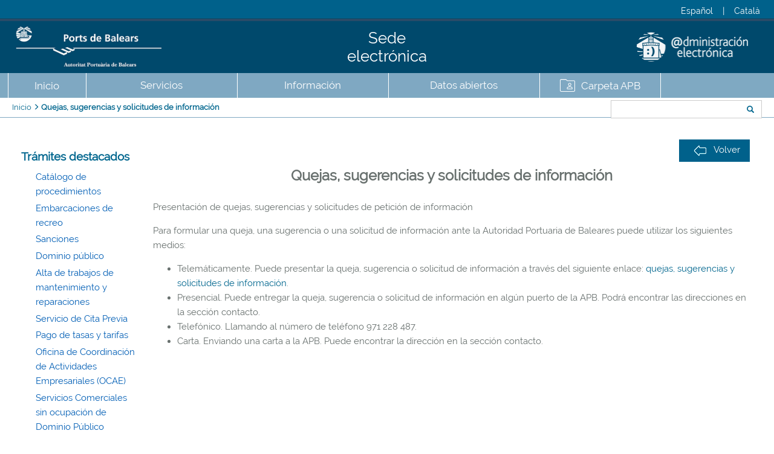

--- FILE ---
content_type: text/html;charset=UTF-8
request_url: https://seu.portsdebalears.gob.es/seuapb/fitxa/1191/queixes-i-suggeriments?lang=es
body_size: 7635
content:









<!DOCTYPE html>
<!-- En caso de definir un lang -->
<html lang="es">

<head>


	
		
	
	


<title>Autoridad Portuaria de Baleares - Quejas, sugerencias y solicitudes de información</title>

<meta name="viewport" content="width=device-width, initial-scale=1.0" />
<meta name="description" content="" />
<meta name="author" content="limit tecnologies" />
<meta charset="UTF-8">

<link rel="apple-touch-icon" sizes="57x57" href="/seuapb/img/favicons/apple-touch-icon-57x57.png;jsessionid=MN2rQubLAdpgfh7sFbdC1jcb.undefined">
<link rel="apple-touch-icon" sizes="60x60" href="/seuapb/img/favicons/apple-touch-icon-60x60.png;jsessionid=MN2rQubLAdpgfh7sFbdC1jcb.undefined">
<link rel="apple-touch-icon" sizes="72x72" href="/seuapb/img/favicons/apple-touch-icon-72x72.png;jsessionid=MN2rQubLAdpgfh7sFbdC1jcb.undefined">
<link rel="apple-touch-icon" sizes="76x76" href="/seuapb/img/favicons/apple-touch-icon-76x76.png;jsessionid=MN2rQubLAdpgfh7sFbdC1jcb.undefined">
<link rel="apple-touch-icon" sizes="114x114" href="/seuapb/img/favicons/apple-touch-icon-114x114.png;jsessionid=MN2rQubLAdpgfh7sFbdC1jcb.undefined">
<link rel="apple-touch-icon" sizes="120x120" href="/seuapb/img/favicons/apple-touch-icon-120x120.png;jsessionid=MN2rQubLAdpgfh7sFbdC1jcb.undefined">
<link rel="apple-touch-icon" sizes="144x144" href="/seuapb/img/favicons/apple-touch-icon-144x144.png;jsessionid=MN2rQubLAdpgfh7sFbdC1jcb.undefined">
<link rel="apple-touch-icon" sizes="152x152" href="/seuapb/img/favicons/apple-touch-icon-152x152.png;jsessionid=MN2rQubLAdpgfh7sFbdC1jcb.undefined">
<link rel="apple-touch-icon" sizes="180x180" href="/seuapb/img/favicons/apple-touch-icon-180x180.png;jsessionid=MN2rQubLAdpgfh7sFbdC1jcb.undefined">
<link rel="icon" type="image/png" href="/seuapb/img/favicons/favicon-32x32.png;jsessionid=MN2rQubLAdpgfh7sFbdC1jcb.undefined" sizes="32x32">
<link rel="icon" type="image/png" href="/seuapb/img/favicons/android-chrome-192x192.png;jsessionid=MN2rQubLAdpgfh7sFbdC1jcb.undefined" sizes="192x192" >
<link rel="icon" type="image/png" href="/seuapb/img/favicons/favicon-96x96.png;jsessionid=MN2rQubLAdpgfh7sFbdC1jcb.undefined"  sizes="96x96" >
<link rel="icon" type="image/png" href="/seuapb/img/favicons/favicon-16x16.png;jsessionid=MN2rQubLAdpgfh7sFbdC1jcb.undefined" sizes="16x16">
<link rel="manifest" href="/seuapb/img/favicons/manifest.json;jsessionid=MN2rQubLAdpgfh7sFbdC1jcb.undefined">
<meta name="msapplication-TileColor" content="#da532c">
<meta name="msapplication-TileImage" content="/seuapb/img/favicons/mstile-144x144.png;jsessionid=MN2rQubLAdpgfh7sFbdC1jcb.undefined">
<meta name="theme-color" content="#ffffff"> 

<script src="/seuapb/js/jquery-1.10.2.min.js;jsessionid=MN2rQubLAdpgfh7sFbdC1jcb.undefined"></script>
<script src="/seuapb/js/jquery.cookie.js;jsessionid=MN2rQubLAdpgfh7sFbdC1jcb.undefined"></script>
<script src="/seuapb/assets/bootstrap/js/bootstrap.min.js;jsessionid=MN2rQubLAdpgfh7sFbdC1jcb.undefined"></script>
<script src="/seuapb/assets/bootstrap/js/bootstrap-accessibility.min.js;jsessionid=MN2rQubLAdpgfh7sFbdC1jcb.undefined"></script>
<script src="/seuapb/assets/bxslider/jquery.bxslider.min.js;jsessionid=MN2rQubLAdpgfh7sFbdC1jcb.undefined"></script>
<script src="/seuapb/assets/js/main.js;jsessionid=MN2rQubLAdpgfh7sFbdC1jcb.undefined"></script>
<script src="/seuapb/js/sede.js;jsessionid=MN2rQubLAdpgfh7sFbdC1jcb.undefined"></script>
<script src="/seuapb/js/jquery.slugify.js;jsessionid=MN2rQubLAdpgfh7sFbdC1jcb.undefined"></script>
<script src="/seuapb/js/page-js/sede-seccio.js;jsessionid=MN2rQubLAdpgfh7sFbdC1jcb.undefined"></script>
<script src="/seuapb/js/page-js/sede-lateral.js;jsessionid=MN2rQubLAdpgfh7sFbdC1jcb.undefined"></script>
<script src="/seuapb/js/page-js/sede-menu.js;jsessionid=MN2rQubLAdpgfh7sFbdC1jcb.undefined"></script>
<script src="/seuapb/js/basic.js;jsessionid=MN2rQubLAdpgfh7sFbdC1jcb.undefined"></script>
<script src="/seuapb/js/sede-dir3.js;jsessionid=MN2rQubLAdpgfh7sFbdC1jcb.undefined"></script>
<script src="/seuapb/assets/js/tramite-eni.js;jsessionid=MN2rQubLAdpgfh7sFbdC1jcb.undefined"></script>
<script src="/seuapb/assets/js/jquery.inputmask.min.js;jsessionid=MN2rQubLAdpgfh7sFbdC1jcb.undefined"></script>

<link rel="stylesheet" type="text/css" href="/seuapb/assets/css/baskerville.google.font.css;jsessionid=MN2rQubLAdpgfh7sFbdC1jcb.undefined" />
<link rel="stylesheet" type="text/css" href="/seuapb/assets/bootstrap/css/bootstrap.css;jsessionid=MN2rQubLAdpgfh7sFbdC1jcb.undefined" />
<link rel="stylesheet" type="text/css" href="/seuapb/assets/fontawesome/font-awesome.min.css;jsessionid=MN2rQubLAdpgfh7sFbdC1jcb.undefined" />
<link rel="stylesheet" type="text/css" href="/seuapb/assets/bootstrap/css/bootstrap-accessibility.css;jsessionid=MN2rQubLAdpgfh7sFbdC1jcb.undefined" />
<link rel="stylesheet" type="text/css" href="/seuapb/assets/bxslider/jquery.bxslider.css;jsessionid=MN2rQubLAdpgfh7sFbdC1jcb.undefined" />
<!-- <link rel="stylesheet" type="text/css" href="/seuapb/assets/css/styles.css;jsessionid=MN2rQubLAdpgfh7sFbdC1jcb.undefined?version=2" />-->
<link rel="stylesheet" type="text/css" href="/seuapb/assets/css/stylesv2.css;jsessionid=MN2rQubLAdpgfh7sFbdC1jcb.undefined" />
<link rel="stylesheet" type="text/css" href="/seuapb/assets/css/principal.css;jsessionid=MN2rQubLAdpgfh7sFbdC1jcb.undefined" />
<link rel="stylesheet" type="text/css" href="/seuapb/assets/css/checkbox.css;jsessionid=MN2rQubLAdpgfh7sFbdC1jcb.undefined" />
<link rel="stylesheet" type="text/css" href="/seuapb/assets/css/tramite-eni.css;jsessionid=MN2rQubLAdpgfh7sFbdC1jcb.undefined" />


<script src="https://www.googletagmanager.com/gtag/js?id=G-7QL40D5P6Q"></script>
<script type="text/javascript">
	var strings = new Array();
	strings['form.obligatorio'] = "Debe introducir un valor para el campo \"texto\" del formulario.";
	
	strings['message1'] = "Se ha encontrado el expediente al que hace referencia el código ENI proporcionado";
	strings['message2'] = "Si no dispone de un código ENI válido, puede iniciar el trámite en el siguiente enlace:";
	strings['message1_subsanacion'] = "Para contestar al requerimiento de subsanación del expediente arriba indicado del procedimiento de";
	strings['message2_subsanacion'] = "de la unidad de";
	strings['message3_subsanacion'] = ", de acuerdo con lo previsto en el artículo 68.1 de la Ley 39\/2015, de 1 de octubre, del Procedimiento Administrativo Común de las Administraciones Públicas, debe utilizar el siguiente trámite:";
	strings['message4_subsanacion'] = "Si no dispone de un código ENI válido, para contestar al requerimiento de subsanación, de acuerdo con lo previsto en el artículo 68.1 de la Ley 39\/2015, de 1 de octubre, del Procedimiento Administrativo Común de las Administraciones Públicas, debe utilizar el siguiente trámite:";
	strings['message1_alegacion'] = "Para presentar alegaciones a un escrito en referencia al expediente arriba indicado del procedimiento de";
	strings['message2_alegacion'] = "de la unidad de";
	strings['message3_alegacion'] = ", en base al artículo 76 de la Ley 39\/2015, de 1 de octubre, del procedimiento administrativo común de las administraciones públicas, debe utilizar el siguiente trámite:";
	strings['message4_alegacion'] = "Si no dispone de un código ENI válido, para presentar alegaciones a un escrito, en base al artículo 76 de la Ley 39\/2015, de 1 de octubre, del procedimiento administrativo común de las administraciones públicas, debe utilizar el siguiente trámite:";
	strings['message4'] = "Iniciar trámite";
	strings['message5'] = "Volver a introducir código";
	strings['message6'] = "No se ha encontrado el expediente con código ENI:";
	strings['message7'] = "A continuación puede iniciar el trámite sin el código ENI del expediente:";
	strings['message8'] = "Puede iniciar el trámite en el siguiente enlace:";
	
</script>
</head>

<body>
	<input class="gaId hidden" value="G-7QL40D5P6Q"/>
	<div style="display:none;">		
		<a   id="urlLink1" href="/seuapb/save/tab/1;jsessionid=MN2rQubLAdpgfh7sFbdC1jcb.undefined"><span class="hidden">urlLink1</span></a>
		<a   id="urlLink2" href="/seuapb/read/tab/;jsessionid=MN2rQubLAdpgfh7sFbdC1jcb.undefined"><span class="hidden">urlLink2</span></a>
		<a   id="urlLink3" href="/seuapb/procediment/texto;jsessionid=MN2rQubLAdpgfh7sFbdC1jcb.undefined"><span class="hidden">urlLink3</span></a>
		<a   id="urlLink4" href="/seuapb/datetime;jsessionid=MN2rQubLAdpgfh7sFbdC1jcb.undefined"><span class="hidden">urlLink4</span></a>
		<a   id="urlLink5" href="/seuapb/procediment/numresultados/-1;jsessionid=MN2rQubLAdpgfh7sFbdC1jcb.undefined"><span class="hidden">urlLink5</span></a>
		<a   id="urlLink6" href="/seuapb/procediment/resultados/-1;jsessionid=MN2rQubLAdpgfh7sFbdC1jcb.undefined"><span class="hidden">urlLink6</span></a>
		<a   id="urlLink7" href="/seuapb/procediment/avanzado/resultados;jsessionid=MN2rQubLAdpgfh7sFbdC1jcb.undefined"><span class="hidden">urlLink7</span></a>
		<a   id="urlLink8" href="/seuapb/procediment/init;jsessionid=MN2rQubLAdpgfh7sFbdC1jcb.undefined"><span class="hidden">urlLink8</span></a>
		<a   id="urlLink9" href="http://seuelecng.portsdebalears.com:8080/seuapb/fitxa/1191/;jsessionid=MN2rQubLAdpgfh7sFbdC1jcb.undefined"><span class="hidden">urlLink9</span></a>
		<img id="urlImg1"   src="/seuapb/img/ajax-loader.gif;jsessionid=MN2rQubLAdpgfh7sFbdC1jcb.undefined" alt="Imatge Carregant">
	</div>

	<header>
		


<section class="container-fluid mobile">
	<section class="row">
		<section class="container-fluid clearfix" id="menu-superior">
			<section class="row" id="sub-menu-superior">
				<section class="col-xs-12 col-sm-4 col-2" id="logo-ministerio">
					<h1 class="tophead" >
						<a href='/seuapb/index;jsessionid=MN2rQubLAdpgfh7sFbdC1jcb.undefined'>Sede electrónica</a>
					</h1>
					<!--
					<div class="ministerio-wrapper">
						<img class="banner-top" longdesc="http://www.fomento.gob.es" src="/seuapb/assets/images/gob-espanya-transporte.png;jsessionid=MN2rQubLAdpgfh7sFbdC1jcb.undefined" alt="Gobierno de España, Ministerio de Transportes, Movilidad y Agenda Urbana" />
					</div>
					-->
				</section>
				<!--
				<section class="col-xs-12 col-sm-4 col-3" id="slide">
					<ul class="slider">
						<li><img src="/seuapb/assets/images/ports_illes_balears_pal.jpg;jsessionid=MN2rQubLAdpgfh7sFbdC1jcb.undefined" alt="slide1" class="img-responsive" longdesc="/seuapb/assets/descripcions.txt;jsessionid=MN2rQubLAdpgfh7sFbdC1jcb.undefined"/></li>
						<li><img src="/seuapb/assets/images/ports_illes_balears_alc.jpg;jsessionid=MN2rQubLAdpgfh7sFbdC1jcb.undefined" alt="slide2" class="img-responsive" longdesc="/seuapb/assets/descripcions.txt;jsessionid=MN2rQubLAdpgfh7sFbdC1jcb.undefined"/></li>
						<li><img src="/seuapb/assets/images/ports_illes_balears_mao.jpg;jsessionid=MN2rQubLAdpgfh7sFbdC1jcb.undefined" alt="slide3" class="img-responsive" longdesc="/seuapb/assets/descripcions.txt;jsessionid=MN2rQubLAdpgfh7sFbdC1jcb.undefined"/></li>
						<li><img src="/seuapb/assets/images/ports_illes_balears_eiv.jpg;jsessionid=MN2rQubLAdpgfh7sFbdC1jcb.undefined" alt="slide4" class="img-responsive" longdesc="/seuapb/assets/descripcions.txt;jsessionid=MN2rQubLAdpgfh7sFbdC1jcb.undefined"/></li>
						<li><img src="/seuapb/assets/images/ports_illes_balears_sav.jpg;jsessionid=MN2rQubLAdpgfh7sFbdC1jcb.undefined" alt="slide5" class="img-responsive" longdesc="/seuapb/assets/descripcions.txt;jsessionid=MN2rQubLAdpgfh7sFbdC1jcb.undefined"/></li>
					</ul>
				</section>
				-->
				<section class="col-xs-12 col-sm-4 pull-right col-1" id="lang">
					<div class="top-nav">
						<a id="cambioIdiomaEs" title="Español" hreflang="es" lang="es" class="cpointer">Español</a>
						&nbsp;|&nbsp;
						<a id="cambioIdiomaCa" title="Català" hreflang="ca" lang="ca" class="cpointer">Català</a>
					</div>
					<img src="/seuapb/assets/images/top-bg.png;jsessionid=MN2rQubLAdpgfh7sFbdC1jcb.undefined"  alt="top.bng" class="snipp-r" longdesc="/seuapb/assets/descripcions.txt;jsessionid=MN2rQubLAdpgfh7sFbdC1jcb.undefined">
				</section>
				<section class="col-xs-12 col-sm-4 col-4" id="logo-ports">
					<img id="ports-balears" longdesc="http://www.portsdebalears.com/" class="banner-ports" src="/seuapb/assets/images/portsdebalearsNegH_600x200.jpg;jsessionid=MN2rQubLAdpgfh7sFbdC1jcb.undefined" alt="Ports de Balears" />
				</section>
			</section>
		</section>
		<div id="breadcrumb" class="slogan">
			
				
				<a href='/seuapb/index;jsessionid=MN2rQubLAdpgfh7sFbdC1jcb.undefined'>Inicio</a>
			
				
					 / 
				
				<a href='/seuapb/fitxa/1191/quejas-sugerencias-y-solicitu;jsessionid=MN2rQubLAdpgfh7sFbdC1jcb.undefined'>Quejas, sugerencias y solicitudes de información</a>
			
		</div>
		<div role="tabpanel">
			<ul id="UL1" class="nav nav-tabs" role="tablist">
				<li class="tabTitle" role="presentation" style="margin-left:0px;">
					<a href='/seuapb/index;jsessionid=MN2rQubLAdpgfh7sFbdC1jcb.undefined'>Inicio</a>
				</li>
				
					<li class="tabTitle" role="presentation" style="margin-left:0px;">
						<input class="hidden" value="0"/>
						<a href="#tabs-403" style="margin-left:0px;" id="403"	aria-controls="tabs-403" role="tab" data-toggle="tab">
								Servicios
						</a>
					</li>
				
					<li class="tabTitle" role="presentation" style="margin-left:0px;">
						<input class="hidden" value="1"/>
						<a href="#tabs-404" style="margin-left:0px;" id="404"	aria-controls="tabs-404" role="tab" data-toggle="tab">
								Información
						</a>
					</li>
				
					<li class="tabTitle" role="presentation" style="margin-left:0px;">
						<input class="hidden" value="2"/>
						<a href="#tabs-8355" style="margin-left:0px;" id="8355"	aria-controls="tabs-8355" role="tab" data-toggle="tab">
								Datos abiertos
						</a>
					</li>
				
				<li class="tabTitle" role="presentation" style="margin-left:0px;">
					<a href="https://seu.portsdebalears.gob.es/carpetafront/#/">
						<img src="/seuapb/assets/images/icon_zona_personal.svg;jsessionid=MN2rQubLAdpgfh7sFbdC1jcb.undefined" alt=""/>
						<label>Carpeta APB</label>
					</a>
				</li>
			</ul>

			<div class="tab-content">
				
					<div class="tab-pane clearfix tabContent" style="text-align: center;" id="tabs-403">
						<nav>
							
								<a href="/seuapb/fitxa/541/catalogo-de-procedimientos;jsessionid=MN2rQubLAdpgfh7sFbdC1jcb.undefined" style="line-height: 1.8em;">Catálogo de procedimientos</a>
							
								<a href="/seuapb/fitxa/1244/tablon-de-anuncios;jsessionid=MN2rQubLAdpgfh7sFbdC1jcb.undefined" style="line-height: 1.8em;">Tablón de anuncios</a>
							
								<a href="/seuapb/fitxa/1175/perfil-del-contratante;jsessionid=MN2rQubLAdpgfh7sFbdC1jcb.undefined" style="line-height: 1.8em;">Perfil del contratante</a>
							
								<a href="/seuapb/fitxa/21679/alta-de-trabajos-de-mantenimie;jsessionid=MN2rQubLAdpgfh7sFbdC1jcb.undefined" style="line-height: 1.8em;">Alta de trabajos de mantenimiento y reparaciones</a>
							
								<a href="/seuapb/fitxa/20676/servicio-de-cita-previa;jsessionid=MN2rQubLAdpgfh7sFbdC1jcb.undefined" style="line-height: 1.8em;">Servicio de Cita Previa</a>
							
								<a href="/seuapb/fitxa/1191/quejas-sugerencias-y-solicitu;jsessionid=MN2rQubLAdpgfh7sFbdC1jcb.undefined" style="line-height: 1.8em;">Quejas, sugerencias y solicitudes de información</a>
							
								<a href="/seuapb/fitxa/11621/servicio-de-consulta-de-csv;jsessionid=MN2rQubLAdpgfh7sFbdC1jcb.undefined" style="line-height: 1.8em;">Servicio de consulta de CSV</a>
							
								<a href="/seuapb/fitxa/2692/tasas-y-tarifas-portuarias;jsessionid=MN2rQubLAdpgfh7sFbdC1jcb.undefined" style="line-height: 1.8em;">Tasas y tarifas portuarias</a>
							
								<a href="/seuapb/fitxa/12245/tarifas-y-reglamentos-de-conce;jsessionid=MN2rQubLAdpgfh7sFbdC1jcb.undefined" style="line-height: 1.8em;">Tarifas y reglamentos de concesiones</a>
							
								<a href="/seuapb/fitxa/6666/factura-electronica;jsessionid=MN2rQubLAdpgfh7sFbdC1jcb.undefined" style="line-height: 1.8em;">Factura electrónica</a>
							
								<a href="/seuapb/fitxa/1183/catalogo-de-servicios-electron;jsessionid=MN2rQubLAdpgfh7sFbdC1jcb.undefined" style="line-height: 1.8em;">Catálogo de servicios electrónicos</a>
							
								<a href="/seuapb/fitxa/1118/registro-de-empresas;jsessionid=MN2rQubLAdpgfh7sFbdC1jcb.undefined" style="line-height: 1.8em;">Registro de empresas</a>
							
								<a href="/seuapb/fitxa/3201/carpeta-ciudadana-apb;jsessionid=MN2rQubLAdpgfh7sFbdC1jcb.undefined" style="line-height: 1.8em;">Carpeta Ciudadana APB</a>
							
						</nav>
						<input class="hidden" value="0"/>
						<form action='/seuapb/find;jsessionid=MN2rQubLAdpgfh7sFbdC1jcb.undefined' method="GET" id="buscarSedeForm_0" class="form_busq">
							<label for="text_0" class="text-center color-white">Buscar</label>
							<div class="input-group search">
								<input type="text" name="texto" value="" class="form-control" id="text_0"/>
								<span class="input-group-btn">
									<button class="btn btn-default" id="buscarButton_0" type="submit">
										<span class="glyphicon glyphicon-search"></span>
									</button>
								</span>
							</div>
							
						</form>
					</div>
				
					<div class="tab-pane clearfix tabContent" style="text-align: center;" id="tabs-404">
						<nav>
							
								<a href="/seuapb/fitxa/1812/consejo-de-administracion;jsessionid=MN2rQubLAdpgfh7sFbdC1jcb.undefined" style="line-height: 1.8em;">Consejo de Administración</a>
							
								<a href="/seuapb/fitxa/1460/organigrama;jsessionid=MN2rQubLAdpgfh7sFbdC1jcb.undefined" style="line-height: 1.8em;">Organigrama</a>
							
								<a href="/seuapb/fitxa/22105/codigos-dir3;jsessionid=MN2rQubLAdpgfh7sFbdC1jcb.undefined" style="line-height: 1.8em;">Códigos DIR3</a>
							
								<a href="/seuapb/fitxa/554/titular-y-responsable;jsessionid=MN2rQubLAdpgfh7sFbdC1jcb.undefined" style="line-height: 1.8em;">Titular y responsable</a>
							
								<a href="/seuapb/fitxa/1238/uso-de-la-sede-electronica;jsessionid=MN2rQubLAdpgfh7sFbdC1jcb.undefined" style="line-height: 1.8em;">Uso de la sede electrónica</a>
							
								<a href="/seuapb/fitxa/1232/validacion-de-certificados;jsessionid=MN2rQubLAdpgfh7sFbdC1jcb.undefined" style="line-height: 1.8em;">Validación de certificados</a>
							
								<a href="/seuapb/fitxa/1227/sistemas-de-firma-electronica;jsessionid=MN2rQubLAdpgfh7sFbdC1jcb.undefined" style="line-height: 1.8em;">Sistemas de firma electrónica</a>
							
								<a href="/seuapb/fitxa/1203/normativa-de-la-sede-electroni;jsessionid=MN2rQubLAdpgfh7sFbdC1jcb.undefined" style="line-height: 1.8em;">Normativa de la Sede Electrónica</a>
							
								<a href="/seuapb/fitxa/1221/formatos-admitidos;jsessionid=MN2rQubLAdpgfh7sFbdC1jcb.undefined" style="line-height: 1.8em;">Formatos admitidos</a>
							
								<a href="/seuapb/fitxa/1216/canales-de-acceso;jsessionid=MN2rQubLAdpgfh7sFbdC1jcb.undefined" style="line-height: 1.8em;">Canales de acceso</a>
							
								<a href="/seuapb/fitxa/1207/dias-inhabiles;jsessionid=MN2rQubLAdpgfh7sFbdC1jcb.undefined" style="line-height: 1.8em;">Días inhábiles</a>
							
								<a href="/seuapb/fitxa/1130/fecha-y-hora-oficial;jsessionid=MN2rQubLAdpgfh7sFbdC1jcb.undefined" style="line-height: 1.8em;">Fecha y hora oficial</a>
							
								<a href="/seuapb/fitxa/32876/fondos-next-generation;jsessionid=MN2rQubLAdpgfh7sFbdC1jcb.undefined" style="line-height: 1.8em;">Fondos Next Generation</a>
							
								<a href="/seuapb/fitxa/50925/fondos-feder;jsessionid=MN2rQubLAdpgfh7sFbdC1jcb.undefined" style="line-height: 1.8em;">Fondos FEDER</a>
							
								<a href="/seuapb/fitxa/37380/politica-de-seguridad-de-la-in;jsessionid=MN2rQubLAdpgfh7sFbdC1jcb.undefined" style="line-height: 1.8em;">Política de Seguridad de la Información</a>
							
						</nav>
						<input class="hidden" value="1"/>
						<form action='/seuapb/find;jsessionid=MN2rQubLAdpgfh7sFbdC1jcb.undefined' method="GET" id="buscarSedeForm_1" class="form_busq">
							<label for="text_1" class="text-center color-white">Buscar</label>
							<div class="input-group search">
								<input type="text" name="texto" value="" class="form-control" id="text_1"/>
								<span class="input-group-btn">
									<button class="btn btn-default" id="buscarButton_1" type="submit">
										<span class="glyphicon glyphicon-search"></span>
									</button>
								</span>
							</div>
							
						</form>
					</div>
				
					<div class="tab-pane clearfix tabContent" style="text-align: center;" id="tabs-8355">
						<nav>
							
								<a href="/seuapb/fitxa/8356/datos-abiertos;jsessionid=MN2rQubLAdpgfh7sFbdC1jcb.undefined" style="line-height: 1.8em;">Datos abiertos</a>
							
								<a href="/seuapb/fitxa/7796/condiciones-datos-abiertos;jsessionid=MN2rQubLAdpgfh7sFbdC1jcb.undefined" style="line-height: 1.8em;">Condiciones datos abiertos</a>
							
								<a href="/seuapb/fitxa/8373/catalogo-de-datos-abiertos;jsessionid=MN2rQubLAdpgfh7sFbdC1jcb.undefined" style="line-height: 1.8em;">Catálogo de datos abiertos</a>
							
								<a href="/seuapb/fitxa/8378/solicitudes-de-datos;jsessionid=MN2rQubLAdpgfh7sFbdC1jcb.undefined" style="line-height: 1.8em;">Solicitudes de datos</a>
							
						</nav>
						<input class="hidden" value="2"/>
						<form action='/seuapb/find;jsessionid=MN2rQubLAdpgfh7sFbdC1jcb.undefined' method="GET" id="buscarSedeForm_2" class="form_busq">
							<label for="text_2" class="text-center color-white">Buscar</label>
							<div class="input-group search">
								<input type="text" name="texto" value="" class="form-control" id="text_2"/>
								<span class="input-group-btn">
									<button class="btn btn-default" id="buscarButton_2" type="submit">
										<span class="glyphicon glyphicon-search"></span>
									</button>
								</span>
							</div>
							
						</form>
					</div>
				
					<div class="eadmi">
						<img id="eadmi" longdesc="http://www.portsdebalears.com/" class="col-sm-3" src="/seuapb/assets/images/LogoeAdmin.png;jsessionid=MN2rQubLAdpgfh7sFbdC1jcb.undefined" alt="Administració electrónica" />
					</div>
			</div>
		</div>
	</section>
</section>

<section class="container-fluid desktop">
	<section class="row">
		<section class="pull-left col-1" style="color:rgba(0,0,0,0);">
			1.0&nbsp;(2026.01.28 11:48h)
		</section>
		<section class="col-xs-12 col-sm-4 pull-right col-1" id="lang">
			<div class="top-nav">
				<a id="cambioIdiomaEs2" title="Español" hreflang="es" lang="es" class="cpointer">Español</a>
				&nbsp;|&nbsp;
				<a id="cambioIdiomaCa2" title="Català" hreflang="ca" lang="ca" class="cpointer">Català</a>
			</div>
		</section>
	</section>
	<section class="row">
		<section class="container-fluid clearfix" id="menu-superior">
			<section class="row" id="sub-menu-superior col-sm-12">
				<!-- 
				<section class="tophead-section col-sm-3">
					<img class="banner-top" longdesc="http://www.fomento.gob.es" src="/seuapb/assets/images/gob-espanya-transporte.png;jsessionid=MN2rQubLAdpgfh7sFbdC1jcb.undefined" alt="Gobierno de España, Ministerio de Transportes, Movilidad y Agenda Urbana" />
				</section>
				-->
				<section class="col-sm-4">
					<img id="ports-balears" longdesc="http://www.portsdebalears.com/" class="banner-ports col-sm-3" src="/seuapb/assets/images/portsdebalearsNegH_600x200.jpg;jsessionid=MN2rQubLAdpgfh7sFbdC1jcb.undefined" alt="Ports de Balears" />
				</section>
				<section class="col-sm-4" style="justify-content: center;">
					<h2 class="tophead col-sm-3" >
						<a href='/seuapb/index;jsessionid=MN2rQubLAdpgfh7sFbdC1jcb.undefined'>Sede electrónica</a>
					</h2>
				</section>
				<section class="col-sm-3 zona-personal">
					<img id="eadmi" longdesc="http://www.portsdebalears.com/" class="col-sm-3" 
					src="/seuapb/assets/images/LogoeAdmin.png;jsessionid=MN2rQubLAdpgfh7sFbdC1jcb.undefined" alt="Administració electrónica" />
				</section>
			</section>
		</section>
		<div role="tabpanel">
			<div class="UL1-container">
				<ul class="UL1" class="nav nav-tabs" role="tablist">
					<li class="tabTitle" role="presentation" style="margin-left:0px;">
						<a href='/seuapb/index;jsessionid=MN2rQubLAdpgfh7sFbdC1jcb.undefined'>Inicio</a>
					</li>
					
						<li class="tabTitle" role="presentation" style="margin-left:0px;">
							<input class="hidden" value="0"/>
							<a class="btn-seccio" style="margin-left:0px;" id="403">
									Servicios
							</a>
							<ul class="UL2">
								
									<li class="tabTitle2">
										
											
											
												<a class="btn_ficha" href="/seuapb/fitxa/541/catalogo-de-procedimientos;jsessionid=MN2rQubLAdpgfh7sFbdC1jcb.undefined" style="line-height: 1.8em;">Catálogo de procedimientos</a>
											
										
									</li>
								
									<li class="tabTitle2">
										
											
											
												<a class="btn_ficha" href="/seuapb/fitxa/1244/tablon-de-anuncios;jsessionid=MN2rQubLAdpgfh7sFbdC1jcb.undefined" style="line-height: 1.8em;">Tablón de anuncios</a>
											
										
									</li>
								
									<li class="tabTitle2">
										
											
											
												<a class="btn_ficha" href="/seuapb/fitxa/1175/perfil-del-contratante;jsessionid=MN2rQubLAdpgfh7sFbdC1jcb.undefined" style="line-height: 1.8em;">Perfil del contratante</a>
											
										
									</li>
								
									<li class="tabTitle2">
										
											
											
												<a class="btn_ficha" href="/seuapb/fitxa/21679/alta-de-trabajos-de-mantenimie;jsessionid=MN2rQubLAdpgfh7sFbdC1jcb.undefined" style="line-height: 1.8em;">Alta de trabajos de mantenimiento y reparaciones</a>
											
										
									</li>
								
									<li class="tabTitle2">
										
											
											
												<a class="btn_ficha" href="/seuapb/fitxa/20676/servicio-de-cita-previa;jsessionid=MN2rQubLAdpgfh7sFbdC1jcb.undefined" style="line-height: 1.8em;">Servicio de Cita Previa</a>
											
										
									</li>
								
									<li class="tabTitle2">
										
											
											
												<a class="btn_ficha" href="/seuapb/fitxa/1191/quejas-sugerencias-y-solicitu;jsessionid=MN2rQubLAdpgfh7sFbdC1jcb.undefined" style="line-height: 1.8em;">Quejas, sugerencias y solicitudes de información</a>
											
										
									</li>
								
									<li class="tabTitle2">
										
											
											
												<a class="btn_ficha" href="/seuapb/fitxa/11621/servicio-de-consulta-de-csv;jsessionid=MN2rQubLAdpgfh7sFbdC1jcb.undefined" style="line-height: 1.8em;">Servicio de consulta de CSV</a>
											
										
									</li>
								
									<li class="tabTitle2">
										
											
											
												<a class="btn_ficha" href="/seuapb/fitxa/2692/tasas-y-tarifas-portuarias;jsessionid=MN2rQubLAdpgfh7sFbdC1jcb.undefined" style="line-height: 1.8em;">Tasas y tarifas portuarias</a>
											
										
									</li>
								
									<li class="tabTitle2">
										
											
											
												<a class="btn_ficha" href="/seuapb/fitxa/12245/tarifas-y-reglamentos-de-conce;jsessionid=MN2rQubLAdpgfh7sFbdC1jcb.undefined" style="line-height: 1.8em;">Tarifas y reglamentos de concesiones</a>
											
										
									</li>
								
									<li class="tabTitle2">
										
											
											
												<a class="btn_ficha" href="/seuapb/fitxa/6666/factura-electronica;jsessionid=MN2rQubLAdpgfh7sFbdC1jcb.undefined" style="line-height: 1.8em;">Factura electrónica</a>
											
										
									</li>
								
									<li class="tabTitle2">
										
											
											
												<a class="btn_ficha" href="/seuapb/fitxa/1183/catalogo-de-servicios-electron;jsessionid=MN2rQubLAdpgfh7sFbdC1jcb.undefined" style="line-height: 1.8em;">Catálogo de servicios electrónicos</a>
											
										
									</li>
								
									<li class="tabTitle2">
										
											
											
												<a class="btn_ficha" href="/seuapb/fitxa/1118/registro-de-empresas;jsessionid=MN2rQubLAdpgfh7sFbdC1jcb.undefined" style="line-height: 1.8em;">Registro de empresas</a>
											
										
									</li>
								
									<li class="tabTitle2">
										
											
											
												<a class="btn_ficha" href="/seuapb/fitxa/3201/carpeta-ciudadana-apb;jsessionid=MN2rQubLAdpgfh7sFbdC1jcb.undefined" style="line-height: 1.8em;">Carpeta Ciudadana APB</a>
											
										
									</li>
								
							</ul>
						</li>
					
						<li class="tabTitle" role="presentation" style="margin-left:0px;">
							<input class="hidden" value="1"/>
							<a class="btn-seccio" style="margin-left:0px;" id="404">
									Información
							</a>
							<ul class="UL2">
								
									<li class="tabTitle2">
										
											
											
												<a class="btn_ficha" href="/seuapb/fitxa/1812/consejo-de-administracion;jsessionid=MN2rQubLAdpgfh7sFbdC1jcb.undefined" style="line-height: 1.8em;">Consejo de Administración</a>
											
										
									</li>
								
									<li class="tabTitle2">
										
											
												<a class="btn_ficha" href="https://transparencia.portsdebalears.com/t/p/694-organigrama" style="line-height: 1.8em;" target="_blank">Organigrama</a>
											
											
										
									</li>
								
									<li class="tabTitle2">
										
											
											
												<a class="btn_ficha" href="/seuapb/fitxa/22105/codigos-dir3;jsessionid=MN2rQubLAdpgfh7sFbdC1jcb.undefined" style="line-height: 1.8em;">Códigos DIR3</a>
											
										
									</li>
								
									<li class="tabTitle2">
										
											
											
												<a class="btn_ficha" href="/seuapb/fitxa/554/titular-y-responsable;jsessionid=MN2rQubLAdpgfh7sFbdC1jcb.undefined" style="line-height: 1.8em;">Titular y responsable</a>
											
										
									</li>
								
									<li class="tabTitle2">
										
											
											
												<a class="btn_ficha" href="/seuapb/fitxa/1238/uso-de-la-sede-electronica;jsessionid=MN2rQubLAdpgfh7sFbdC1jcb.undefined" style="line-height: 1.8em;">Uso de la sede electrónica</a>
											
										
									</li>
								
									<li class="tabTitle2">
										
											
											
												<a class="btn_ficha" href="/seuapb/fitxa/1232/validacion-de-certificados;jsessionid=MN2rQubLAdpgfh7sFbdC1jcb.undefined" style="line-height: 1.8em;">Validación de certificados</a>
											
										
									</li>
								
									<li class="tabTitle2">
										
											
											
												<a class="btn_ficha" href="/seuapb/fitxa/1227/sistemas-de-firma-electronica;jsessionid=MN2rQubLAdpgfh7sFbdC1jcb.undefined" style="line-height: 1.8em;">Sistemas de firma electrónica</a>
											
										
									</li>
								
									<li class="tabTitle2">
										
											
											
												<a class="btn_ficha" href="/seuapb/fitxa/1203/normativa-de-la-sede-electroni;jsessionid=MN2rQubLAdpgfh7sFbdC1jcb.undefined" style="line-height: 1.8em;">Normativa de la Sede Electrónica</a>
											
										
									</li>
								
									<li class="tabTitle2">
										
											
											
												<a class="btn_ficha" href="/seuapb/fitxa/1221/formatos-admitidos;jsessionid=MN2rQubLAdpgfh7sFbdC1jcb.undefined" style="line-height: 1.8em;">Formatos admitidos</a>
											
										
									</li>
								
									<li class="tabTitle2">
										
											
											
												<a class="btn_ficha" href="/seuapb/fitxa/1216/canales-de-acceso;jsessionid=MN2rQubLAdpgfh7sFbdC1jcb.undefined" style="line-height: 1.8em;">Canales de acceso</a>
											
										
									</li>
								
									<li class="tabTitle2">
										
											
											
												<a class="btn_ficha" href="/seuapb/fitxa/1207/dias-inhabiles;jsessionid=MN2rQubLAdpgfh7sFbdC1jcb.undefined" style="line-height: 1.8em;">Días inhábiles</a>
											
										
									</li>
								
									<li class="tabTitle2">
										
											
											
												<a class="btn_ficha" href="/seuapb/fitxa/1130/fecha-y-hora-oficial;jsessionid=MN2rQubLAdpgfh7sFbdC1jcb.undefined" style="line-height: 1.8em;">Fecha y hora oficial</a>
											
										
									</li>
								
									<li class="tabTitle2">
										
											
											
												<a class="btn_ficha" href="/seuapb/fitxa/32876/fondos-next-generation;jsessionid=MN2rQubLAdpgfh7sFbdC1jcb.undefined" style="line-height: 1.8em;">Fondos Next Generation</a>
											
										
									</li>
								
									<li class="tabTitle2">
										
											
											
												<a class="btn_ficha" href="/seuapb/fitxa/50925/fondos-feder;jsessionid=MN2rQubLAdpgfh7sFbdC1jcb.undefined" style="line-height: 1.8em;">Fondos FEDER</a>
											
										
									</li>
								
									<li class="tabTitle2">
										
											
											
												<a class="btn_ficha" href="/seuapb/fitxa/37380/politica-de-seguridad-de-la-in;jsessionid=MN2rQubLAdpgfh7sFbdC1jcb.undefined" style="line-height: 1.8em;">Política de Seguridad de la Información</a>
											
										
									</li>
								
							</ul>
						</li>
					
						<li class="tabTitle" role="presentation" style="margin-left:0px;">
							<input class="hidden" value="2"/>
							<a class="btn-seccio" style="margin-left:0px;" id="8355">
									Datos abiertos
							</a>
							<ul class="UL2">
								
									<li class="tabTitle2">
										
											
											
												<a class="btn_ficha" href="/seuapb/fitxa/8356/datos-abiertos;jsessionid=MN2rQubLAdpgfh7sFbdC1jcb.undefined" style="line-height: 1.8em;">Datos abiertos</a>
											
										
									</li>
								
									<li class="tabTitle2">
										
											
											
												<a class="btn_ficha" href="/seuapb/fitxa/7796/condiciones-datos-abiertos;jsessionid=MN2rQubLAdpgfh7sFbdC1jcb.undefined" style="line-height: 1.8em;">Condiciones datos abiertos</a>
											
										
									</li>
								
									<li class="tabTitle2">
										
											
											
												<a class="btn_ficha" href="/seuapb/fitxa/8373/catalogo-de-datos-abiertos;jsessionid=MN2rQubLAdpgfh7sFbdC1jcb.undefined" style="line-height: 1.8em;">Catálogo de datos abiertos</a>
											
										
									</li>
								
									<li class="tabTitle2">
										
											
											
												<a class="btn_ficha" href="/seuapb/fitxa/8378/solicitudes-de-datos;jsessionid=MN2rQubLAdpgfh7sFbdC1jcb.undefined" style="line-height: 1.8em;">Solicitudes de datos</a>
											
										
									</li>
								
							</ul>
						</li>
					
					<li class="tabTitle" role="presentation" style="margin-left:0px;">
						<a href="https://seu.portsdebalears.gob.es/carpetafront/#/" style="line-height: 1.8em;">
							<img src="/seuapb/assets/images/icon_zona_personal.svg;jsessionid=MN2rQubLAdpgfh7sFbdC1jcb.undefined" alt=""/>
							<label>Carpeta APB</label>
						</a>
					</li>
				</ul>
				<form action='/seuapb/find;jsessionid=MN2rQubLAdpgfh7sFbdC1jcb.undefined' method="GET" id="buscarSedeForm_01" class="form_busq">
					<div class="inline mr-15 bold color-white">
						<label for="text_01" class="mt-9">Buscar</label>
					</div>
					<div class="input-group pull-right search mt-4 mr-20 w250">
						
						<input type="text" name="texto" value="" class="form-control input-cercar" id="text_01"/>
						<span class="input-group-btn">
							<button class="btn btn-default btn-cercar" id="buscarButton_01" type="submit">
								<span class="glyphicon glyphicon-search"></span>
							</button>
						</span>
					</div>
					
				</form>
			</div>
			
		</div>
		<div id="breadcrumb" class="slogan">
			
				
				<a href='/seuapb/index;jsessionid=MN2rQubLAdpgfh7sFbdC1jcb.undefined'>Inicio</a>
			
				
					<span class="glyphicon glyphicon-menu-right"></span>
				
				<a href='/seuapb/fitxa/1191/quejas-sugerencias-y-solicitu;jsessionid=MN2rQubLAdpgfh7sFbdC1jcb.undefined'>Quejas, sugerencias y solicitudes de información</a>
			
		</div>

	</section>
</section>
	</header>
	
	<section class="container-fluid clearfix" style="padding: 0;">
		
		<main > 





<div class="col-xs-12 col-sm-12 col-md-3 col-lg-2">
	<div class="seuapb_side">
		<h2>Trámites destacados</h2>
		
			<div class="seuapb_side_link">
				
					
						
					
					
				
				
					
						
					
					
				
				
				<a href='/seuapb/fitxa/541/catalogo-de-procedimientos;jsessionid=MN2rQubLAdpgfh7sFbdC1jcb.undefined' target="_self" title="Catálogo de procedimientos">Catálogo de procedimientos</a>
					
			</div>
		
			<div class="seuapb_side_link">
				
					
						
					
					
				
				
					
						
					
					
				
				
				<a href='/seuapb/fitxa/5808/embarcaciones-de-recreo;jsessionid=MN2rQubLAdpgfh7sFbdC1jcb.undefined' target="_self" title="Embarcaciones de recreo">Embarcaciones de recreo</a>
					
			</div>
		
			<div class="seuapb_side_link">
				
					
						
					
					
				
				
					
						
					
					
				
				
				<a href='/seuapb/fitxa/2532/sanciones;jsessionid=MN2rQubLAdpgfh7sFbdC1jcb.undefined' target="_self" title="Sanciones">Sanciones</a>
					
			</div>
		
			<div class="seuapb_side_link">
				
					
						
					
					
				
				
					
						
					
					
				
				
				<a href='/seuapb/fitxa/32496/dominio-publico;jsessionid=MN2rQubLAdpgfh7sFbdC1jcb.undefined' target="_self" title="Dominio público">Dominio público</a>
					
			</div>
		
			<div class="seuapb_side_link">
				
					
						
					
					
				
				
					
						
					
					
				
				
				<a href='/seuapb/fitxa/21679/alta-de-trabajos-de-mantenimie;jsessionid=MN2rQubLAdpgfh7sFbdC1jcb.undefined' target="_self" title="Alta de trabajos de mantenimiento y reparaciones">Alta de trabajos de mantenimiento y reparaciones</a>
					
			</div>
		
			<div class="seuapb_side_link">
				
					
					
						
					
				
				
					
					
						
						
							
						
					
				
				
				<a href='https://seu.portsdebalears.gob.es/apbcitaprevia' target="_blank" title="Servicio de Cita Previa">Servicio de Cita Previa</a>
					
			</div>
		
			<div class="seuapb_side_link">
				
					
					
						
					
				
				
					
					
						
						
					
				
				
				<a href='/seuapb/procediment/6168/pago-de-tasas-y-tarifas;jsessionid=MN2rQubLAdpgfh7sFbdC1jcb.undefined' target="_self" title="Pago de tasas y tarifas">Pago de tasas y tarifas</a>
					
			</div>
		
			<div class="seuapb_side_link">
				
					
						
					
					
				
				
					
						
					
					
				
				
				<a href='/seuapb/fitxa/32501/oficina-de-coordinacion-de-act;jsessionid=MN2rQubLAdpgfh7sFbdC1jcb.undefined' target="_self" title="Oficina de Coordinación de Actividades Empresariales (OCAE)">Oficina de Coordinación de Actividades Empresariales (OCAE)</a>
					
			</div>
		
			<div class="seuapb_side_link">
				
					
						
					
					
				
				
					
						
					
					
				
				
				<a href='/seuapb/fitxa/50283/servicios-comerciales-sin-ocup;jsessionid=MN2rQubLAdpgfh7sFbdC1jcb.undefined' target="_self" title="Servicios Comerciales sin ocupación de Dominio Público">Servicios Comerciales sin ocupación de Dominio Público</a>
					
			</div>
		
		
		<h2>Información y gestiones</h2>
		
			<div class="seuapb_side_link">
				
					
					
						
					
				
				
					
					
						
						
							
						
					
				
				<a href='https://seu.portsdebalears.gob.es/concsv/' target="_blank" title="Servicio de consulta de CSV">Servicio de consulta de CSV</a>
				
			</div>
		
			<div class="seuapb_side_link">
				
					
					
						
					
				
				
					
					
						
						
					
				
				<a href='/seuapb/fitxa/1244/tablon-de-anuncios;jsessionid=MN2rQubLAdpgfh7sFbdC1jcb.undefined' target="_self" title="Tablón de anuncios">Tablón de anuncios</a>
				
			</div>
		
			<div class="seuapb_side_link">
				
					
						
					
					
				
				
					
						
					
					
				
				<a href='/seuapb/fitxa/46634/-recursos-humanos;jsessionid=MN2rQubLAdpgfh7sFbdC1jcb.undefined' target="_self" title=" Recursos humanos"> Recursos humanos</a>
				
			</div>
		
			<div class="seuapb_side_link">
				
					
						
					
					
				
				
					
						
					
					
				
				<a href='/seuapb/fitxa/1191/quejas-sugerencias-y-solicitu;jsessionid=MN2rQubLAdpgfh7sFbdC1jcb.undefined' target="_self" title="Quejas, sugerencias y solicitudes de información">Quejas, sugerencias y solicitudes de información</a>
				
			</div>
		
			<div class="seuapb_side_link">
				
					
						
					
					
				
				
					
						
					
					
				
				<a href='/seuapb/fitxa/19053/clientes-y-proveedores;jsessionid=MN2rQubLAdpgfh7sFbdC1jcb.undefined' target="_self" title="Clientes y proveedores">Clientes y proveedores</a>
				
			</div>
		
			<div class="seuapb_side_link">
				
					
						
					
					
				
				
					
						
					
					
				
				<a href='/seuapb/fitxa/9237/portal-de-licitacion-electroni;jsessionid=MN2rQubLAdpgfh7sFbdC1jcb.undefined' target="_self" title="Portal de Licitación Electrónica">Portal de Licitación Electrónica</a>
				
			</div>
		
			<div class="seuapb_side_link">
				
					
						
					
					
				
				
					
						
					
					
				
				<a href='/seuapb/fitxa/2692/tasas-y-tarifas-portuarias;jsessionid=MN2rQubLAdpgfh7sFbdC1jcb.undefined' target="_self" title="Tasas y tarifas portuarias">Tasas y tarifas portuarias</a>
				
			</div>
		
			<div class="seuapb_side_link">
				
					
						
					
					
				
				
					
						
					
					
				
				<a href='/seuapb/fitxa/4041/instancia-generica;jsessionid=MN2rQubLAdpgfh7sFbdC1jcb.undefined' target="_self" title="Instancia genérica">Instancia genérica</a>
				
			</div>
		
		
		<h2>Accesos directos</h2>
		
			<div class="seuapb_side_link">
				
					
					
						
					
				
				
					
					
						
						
							
						
					
				
				
				<a href='https://seu.portsdebalears.gob.es/seuapb/fitxa/seccio/5739/1244/embarcacions-esportives?lang=es' target="_blank" title="Lista espera embarcaciones de recreo">Lista espera embarcaciones de recreo</a>
				
			</div>
		
			<div class="seuapb_side_link">
				
					
						
					
					
				
				
					
						
					
					
				
				
				<a href='/seuapb/fitxa/50925/fondos-feder;jsessionid=MN2rQubLAdpgfh7sFbdC1jcb.undefined' target="_self" title="Fondos FEDER">Fondos FEDER</a>
				
			</div>
		
			<div class="seuapb_side_link">
				
					
					
						
					
				
				
					
					
						
						
							
						
					
				
				
				<a href='https://seu.portsdebalears.gob.es/seuapb/fitxa/seccio/3580/1244/subastas' target="_blank" title="Subastas">Subastas</a>
				
			</div>
		
			<div class="seuapb_side_link">
				
					
					
						
					
				
				
					
					
						
						
							
						
					
				
				
				<a href='https://seu.portsdebalears.gob.es/seuapb/fitxa/22105/codigos-dir3' target="_blank" title="Códigos DIR3">Códigos DIR3</a>
				
			</div>
		
			<div class="seuapb_side_link">
				
					
					
						
					
				
				
					
					
						
						
							
						
					
				
				
				<a href='https://seu.portsdebalears.gob.es/seuapb/fitxa/1812/consejo-de-administracion' target="_blank" title="Consejo de Administración">Consejo de Administración</a>
				
			</div>
		
			<div class="seuapb_side_link">
				
					
					
						
					
				
				
					
					
						
						
							
						
					
				
				
				<a href='https://transparencia.portsdebalears.com/t/p/694-organigrama' target="_blank" title="Organigrama">Organigrama</a>
				
			</div>
		
			<div class="seuapb_side_link">
				
					
					
						
					
				
				
					
					
						
						
							
						
					
				
				
				<a href='https://seu.portsdebalears.gob.es/seuapb/fitxa/1175/perfil-del-contratante' target="_blank" title="Perfil del contratante">Perfil del contratante</a>
				
			</div>
		
			<div class="seuapb_side_link">
				
					
					
						
					
				
				
					
					
						
						
							
						
					
				
				
				<a href='https://seu.portsdebalears.gob.es/seuapb/fitxa/12245/tarifas-y-reglamentos-de-conce' target="_blank" title="Tarifas y reglamentos de concesiones">Tarifas y reglamentos de concesiones</a>
				
			</div>
		
			<div class="seuapb_side_link">
				
					
						
					
					
				
				
					
						
					
					
				
				
				<a href='/seuapb/fitxa/32876/fondos-next-generation;jsessionid=MN2rQubLAdpgfh7sFbdC1jcb.undefined' target="_self" title="Fondos Next Generation">Fondos Next Generation</a>
				
			</div>
		
	</div>
</div>

<div class="col-xs-12 col-sm-12 col-md-9 col-lg-10">
	
		
			<input class="hidden urlTo" value="/seuapb/back;jsessionid=MN2rQubLAdpgfh7sFbdC1jcb.undefined"/>
			<a href="#" class="btn btn-primary btn-mob col-md-2 col-sm-4 return-float back" style="margin-top: 8px;"><span class="icons icon-prev-btn"></span>Volver</a>
			<div class="row">
				<h2 class="col-md-12 mt-10" style="margin-top: 8px;" lang="es">
					Quejas, sugerencias y solicitudes de información
				</h2>
			</div>
	
			<p></p>
	
			<p lang="es"><p>Presentaci&#243;n de quejas, sugerencias y solicitudes de petici&#243;n de informaci&#243;n</p></p>
	
			
	
			<p lang="es"><p>Para formular una queja, una sugerencia o una solicitud de informaci&#243;n ante la Autoridad Portuaria de Baleares puede utilizar los siguientes medios:</p>
<ul>
<li>Telem&#225;ticamente. Puede presentar la queja, sugerencia o solicitud de informaci&#243;n a trav&#233;s del siguiente enlace: <a href="https://seu.portsdebalears.gob.es/sistrafront/inicio?language=es&amp;modelo=APB007QJSUG&amp;version=3" target="_blank">quejas, sugerencias y solicitudes de informaci&#243;n</a>.</li>
<li>Presencial. Puede entregar la queja, sugerencia o solicitud de informaci&#243;n en alg&#250;n puerto de la APB. Podr&#225; encontrar las direcciones en la secci&#243;n contacto.</li>
<li>Telef&#243;nico. Llamando al n&#250;mero de tel&#233;fono 971 228 487.</li>
<li>Carta. Enviando una carta a la APB. Puede encontrar la direcci&#243;n en la secci&#243;n contacto.</li>
</ul></p>
	
			
	
			
		
			<div id="myvideo" style="text-align: center"></div>
		
		
	
</div>
 </main>
		
		
		<aside class="hidden-lg visible-md-* visible-sm-* visible-xd-* col-xs-12 col-lg-10 bannersshow">
			
			


<h2>BANNERS</h2>
<div class="row" >

	
		
		
				<a href="https://www.mitma.es/" target="_blank"  class="col-md-2 col-sm-3" >
					<img src='/seuapb/image/1390;jsessionid=MN2rQubLAdpgfh7sFbdC1jcb.undefined' alt='Banner - https://www.mitma.es/' title='Banner - https://www.mitma.es/' id='banner_1390' longdesc='/seuapb/imgDescNoDeco/f/1389/ministerio-de-transportes-y-mo;jsessionid=MN2rQubLAdpgfh7sFbdC1jcb.undefined' />
				</a>
		
	
	<!-- <p>&nbsp;</p> -->

	
		
		
				<a href="http://www.puertos.es/" target="_blank"  class="col-md-2 col-sm-3" >
					<img src='/seuapb/image/1383;jsessionid=MN2rQubLAdpgfh7sFbdC1jcb.undefined' alt='Banner - http://www.puertos.es/' title='Banner - http://www.puertos.es/' id='banner_1383' longdesc='/seuapb/imgDescNoDeco/f/1382/puertos-del-estado;jsessionid=MN2rQubLAdpgfh7sFbdC1jcb.undefined' />
				</a>
		
	
	<!-- <p>&nbsp;</p> -->

	
		
		
				<a href="http://clave.gob.es" target="_blank"  class="col-md-2 col-sm-3" >
					<img src='/seuapb/image/4374;jsessionid=MN2rQubLAdpgfh7sFbdC1jcb.undefined' alt='Banner - http://clave.gob.es' title='Banner - http://clave.gob.es' id='banner_4374' longdesc='/seuapb/imgDescNoDeco/f/4373/clve;jsessionid=MN2rQubLAdpgfh7sFbdC1jcb.undefined' />
				</a>
		
	
	<!-- <p>&nbsp;</p> -->

	
		
		
				<a href="http://www.portsdebalears.com" target="_blank"  class="col-md-2 col-sm-3" >
					<img src='/seuapb/image/1420;jsessionid=MN2rQubLAdpgfh7sFbdC1jcb.undefined' alt='Banner - http://www.portsdebalears.com' title='Banner - http://www.portsdebalears.com' id='banner_1420' longdesc='/seuapb/imgDescNoDeco/f/1419/web-puertos-de-baleares;jsessionid=MN2rQubLAdpgfh7sFbdC1jcb.undefined' />
				</a>
		
	
	<!-- <p>&nbsp;</p> -->

	
		
		
				<a href="http://administracion.gob.es" target="_blank"  class="col-md-2 col-sm-3" >
					<img src='/seuapb/image/1432;jsessionid=MN2rQubLAdpgfh7sFbdC1jcb.undefined' alt='Banner - http://administracion.gob.es' title='Banner - http://administracion.gob.es' id='banner_1432' longdesc='/seuapb/imgDescNoDeco/f/1431/punto-de-acceso-general-de-la-;jsessionid=MN2rQubLAdpgfh7sFbdC1jcb.undefined' />
				</a>
		
	
	<!-- <p>&nbsp;</p> -->

	
		
		
				<a href="http://boe.es/" target="_blank"  class="col-md-2 col-sm-3" >
					<img src='/seuapb/image/1554;jsessionid=MN2rQubLAdpgfh7sFbdC1jcb.undefined' alt='Banner - http://boe.es/' title='Banner - http://boe.es/' id='banner_1554' longdesc='/seuapb/imgDescNoDeco/f/1436/boletin-oficial-del-estado;jsessionid=MN2rQubLAdpgfh7sFbdC1jcb.undefined' />
				</a>
		
	
	<!-- <p>&nbsp;</p> -->

	
		
		
				<a href="http://datos.gob.es/" target="_blank"  class="col-md-2 col-sm-3" >
					<img src='/seuapb/image/8383;jsessionid=MN2rQubLAdpgfh7sFbdC1jcb.undefined' alt='Banner - http://datos.gob.es/' title='Banner - http://datos.gob.es/' id='banner_8383' longdesc='/seuapb/imgDescNoDeco/f/8382/datosgobes;jsessionid=MN2rQubLAdpgfh7sFbdC1jcb.undefined' />
				</a>
		
	
	<!-- <p>&nbsp;</p> -->

</div>
		</aside>
 		
 		
	</section>
	<section class="container-fluid clearfix hidden-xs hidden-sm hidden-md banner-aside">
		<aside>
			



<!-- <h2>BANNERS</h2> -->
<div class="banner-container">

	 <section class="row banner-section">
	
		
		
				<a class="banner-item" href="https://www.mitma.es/" target="_blank" >
					<img src='/seuapb/image/1390;jsessionid=MN2rQubLAdpgfh7sFbdC1jcb.undefined' title='https://www.mitma.es/' alt='https://www.mitma.es/' id="1390" style='height:auto;' longdesc='/seuapb/imgDescNoDeco/f/1389/ministerio-de-transportes-y-mo;jsessionid=MN2rQubLAdpgfh7sFbdC1jcb.undefined' />
				</a>
		
	
	<!-- <p>&nbsp;</p>-->
	</section>

	 <section class="row banner-section">
	
		
		
				<a class="banner-item" href="http://www.puertos.es/" target="_blank" >
					<img src='/seuapb/image/1383;jsessionid=MN2rQubLAdpgfh7sFbdC1jcb.undefined' title='http://www.puertos.es/' alt='http://www.puertos.es/' id="1383" style='height:auto;' longdesc='/seuapb/imgDescNoDeco/f/1382/puertos-del-estado;jsessionid=MN2rQubLAdpgfh7sFbdC1jcb.undefined' />
				</a>
		
	
	<!-- <p>&nbsp;</p>-->
	</section>

	 <section class="row banner-section">
	
		
		
				<a class="banner-item" href="http://clave.gob.es" target="_blank" >
					<img src='/seuapb/image/4374;jsessionid=MN2rQubLAdpgfh7sFbdC1jcb.undefined' title='http://clave.gob.es' alt='http://clave.gob.es' id="4374" style='height:auto;' longdesc='/seuapb/imgDescNoDeco/f/4373/clve;jsessionid=MN2rQubLAdpgfh7sFbdC1jcb.undefined' />
				</a>
		
	
	<!-- <p>&nbsp;</p>-->
	</section>

	 <section class="row banner-section">
	
		
		
				<a class="banner-item" href="http://www.portsdebalears.com" target="_blank" >
					<img src='/seuapb/image/1420;jsessionid=MN2rQubLAdpgfh7sFbdC1jcb.undefined' title='http://www.portsdebalears.com' alt='http://www.portsdebalears.com' id="1420" style='height:auto;' longdesc='/seuapb/imgDescNoDeco/f/1419/web-puertos-de-baleares;jsessionid=MN2rQubLAdpgfh7sFbdC1jcb.undefined' />
				</a>
		
	
	<!-- <p>&nbsp;</p>-->
	</section>

	 <section class="row banner-section">
	
		
		
				<a class="banner-item" href="http://administracion.gob.es" target="_blank" >
					<img src='/seuapb/image/1432;jsessionid=MN2rQubLAdpgfh7sFbdC1jcb.undefined' title='http://administracion.gob.es' alt='http://administracion.gob.es' id="1432" style='height:auto;' longdesc='/seuapb/imgDescNoDeco/f/1431/punto-de-acceso-general-de-la-;jsessionid=MN2rQubLAdpgfh7sFbdC1jcb.undefined' />
				</a>
		
	
	<!-- <p>&nbsp;</p>-->
	</section>

	 <section class="row banner-section">
	
		
		
				<a class="banner-item" href="http://boe.es/" target="_blank" >
					<img src='/seuapb/image/1554;jsessionid=MN2rQubLAdpgfh7sFbdC1jcb.undefined' title='http://boe.es/' alt='http://boe.es/' id="1554" style='height:auto;' longdesc='/seuapb/imgDescNoDeco/f/1436/boletin-oficial-del-estado;jsessionid=MN2rQubLAdpgfh7sFbdC1jcb.undefined' />
				</a>
		
	
	<!-- <p>&nbsp;</p>-->
	</section>

	 <section class="row banner-section">
	
		
		
				<a class="banner-item" href="http://datos.gob.es/" target="_blank" >
					<img src='/seuapb/image/8383;jsessionid=MN2rQubLAdpgfh7sFbdC1jcb.undefined' title='http://datos.gob.es/' alt='http://datos.gob.es/' id="8383" style='height:auto;' longdesc='/seuapb/imgDescNoDeco/f/8382/datosgobes;jsessionid=MN2rQubLAdpgfh7sFbdC1jcb.undefined' />
				</a>
		
	
	<!-- <p>&nbsp;</p>-->
	</section>

</div>
		</aside>
	</section>
	<footer>
		


<!-- <div class="foot" style="padding-top:50px"> -->
	
	
		<nav class="text-center">
			<span class="direccio-peu">Autoridad Portuaria de Baleares,&nbsp;Moll Vell 3-5 Palma 07012
			&nbsp;&nbsp;Tel:&nbsp;971228150
			
			&nbsp;&nbsp;E-mail:&nbsp;<a href="mailto:portsdebalears@portsdebalears.com">portsdebalears@portsdebalears.com</a>
			&nbsp;&nbsp;C.I.F. nº:&nbsp;Q0767004E</span>
		</nav>
	

	<nav class="url-list">
		
			
				<a href="/seuapb/fitxa/851/contacto;jsessionid=MN2rQubLAdpgfh7sFbdC1jcb.undefined">Contacto&nbsp;</a>
			
		
			
				<a href="/seuapb/fitxa/560/aviso-legal;jsessionid=MN2rQubLAdpgfh7sFbdC1jcb.undefined">Aviso legal&nbsp;</a>
			
		
			
				<a href="/seuapb/fitxa/847/politica-de-privacidad;jsessionid=MN2rQubLAdpgfh7sFbdC1jcb.undefined">Política de Privacidad&nbsp;</a>
			
		
			
				<a href="/seuapb/fitxa/1049/accesibilidad;jsessionid=MN2rQubLAdpgfh7sFbdC1jcb.undefined">Accesibilidad&nbsp;</a>
			
		
			
		
			
		
			
		
			
		
			
		
			
		
			
		
	</nav>
	<section>
		
			
		
			
		
			
		
			
		
			
				<span>
					<a href="https://www.facebook.com/pages/Ports-de-Balears/408691535833301?ref=hl" target="_blank">
						<img src="/seuapb/image/1095;jsessionid=MN2rQubLAdpgfh7sFbdC1jcb.undefined" alt="https://www.facebook.com/pages/Ports-de-Balears/408691535833301?ref=hl" title="https://www.facebook.com/pages/Ports-de-Balears/408691535833301?ref=hl" longdesc="https://www.facebook.com/pages/Ports-de-Balears/408691535833301?ref=hl"/>
					</a>
				</span>
			
		
			
				<span>
					<a href="https://twitter.com/PortsdeBalears" target="_blank">
						<img src="/seuapb/image/1090;jsessionid=MN2rQubLAdpgfh7sFbdC1jcb.undefined" alt="https://twitter.com/PortsdeBalears" title="https://twitter.com/PortsdeBalears" longdesc="https://twitter.com/PortsdeBalears"/>
					</a>
				</span>
			
		
			
				<span>
					<a href="http://www.youtube.es/user/portsdebalears" target="_blank">
						<img src="/seuapb/image/1093;jsessionid=MN2rQubLAdpgfh7sFbdC1jcb.undefined" alt="http://www.youtube.es/user/portsdebalears" title="http://www.youtube.es/user/portsdebalears" longdesc="http://www.youtube.es/user/portsdebalears"/>
					</a>
				</span>
			
		
			
		
			
		
			
		
			
		
	</section>
	<section>
		<div class="icons-ISOS">
		
			
			
		
			
			
		
			
			
		
			
			
		
			
			
		
			
			
		
			
			
		
			 
				
					
						<span>
							<a href="https://www.aenor.com/certificacion/certificado/?codigo=134955" target="_blank">
								<img src="/seuapb/image/4457;jsessionid=MN2rQubLAdpgfh7sFbdC1jcb.undefined" alt="https://www.aenor.com/certificacion/certificado/?codigo=134955" title="https://www.aenor.com/certificacion/certificado/?codigo=134955" longdesc="https://www.aenor.com/certificacion/certificado/?codigo=134955" class="ml-4"/>
							</a>
						</span>
					
					
				
			
			
		
			 
				
					
						<span>
							<a href="https://www.aenor.com/certificacion/certificado/?codigo=149286" target="_blank">
								<img src="/seuapb/image/6936;jsessionid=MN2rQubLAdpgfh7sFbdC1jcb.undefined" alt="https://www.aenor.com/certificacion/certificado/?codigo=149286" title="https://www.aenor.com/certificacion/certificado/?codigo=149286" longdesc="https://www.aenor.com/certificacion/certificado/?codigo=149286" class="ml-4"/>
							</a>
						</span>
					
					
				
			
			
		
			 
				
					
						<span>
							<a href="https://www.aenor.com/certificacion/certificado/?codigo=190785" target="_blank">
								<img src="/seuapb/image/12788;jsessionid=MN2rQubLAdpgfh7sFbdC1jcb.undefined" alt="https://www.aenor.com/certificacion/certificado/?codigo=190785" title="https://www.aenor.com/certificacion/certificado/?codigo=190785" longdesc="https://www.aenor.com/certificacion/certificado/?codigo=190785" class="ml-4"/>
							</a>
						</span>
					
					
				
			
			
		
			 
				
					
						<span>
							<a href="https://seu.portsdebalears.gob.es/repositori/rolsac/49316/Certificado%20ENS-2025_0033_2025-04-01.pdf" target="_blank">
								<img src="/seuapb/image/49317;jsessionid=MN2rQubLAdpgfh7sFbdC1jcb.undefined" alt="https://seu.portsdebalears.gob.es/repositori/rolsac/49316/Certificado%20ENS-2025_0033_2025-04-01.pdf" title="https://seu.portsdebalears.gob.es/repositori/rolsac/49316/Certificado%20ENS-2025_0033_2025-04-01.pdf" longdesc="https://seu.portsdebalears.gob.es/repositori/rolsac/49316/Certificado%20ENS-2025_0033_2025-04-01.pdf" class="ml-4"/>
							</a>
						</span>
					
					
				
			
			
		
		</div>
	</section>

	</footer>
	
</body>

</html>

--- FILE ---
content_type: text/css;charset=UTF-8
request_url: https://seu.portsdebalears.gob.es/seuapb/assets/bxslider/jquery.bxslider.css;jsessionid=MN2rQubLAdpgfh7sFbdC1jcb.undefined
body_size: 1250
content:
/**
 * BxSlider v4.1.2 - Fully loaded, responsive content slider
 * http://bxslider.com
 *
 * Written by: Steven Wanderski, 2014
 * http://stevenwanderski.com
 * (while drinking Belgian ales and listening to jazz)
 *
 * CEO and founder of bxCreative, LTD
 * http://bxcreative.com
 */


/** RESET AND LAYOUT
===================================*/

.bx-wrapper {
	position: relative;
	margin: 0 auto;
	padding: 0;
	*zoom: 1;
	z-index: 2;
}

.bx-wrapper img {
	max-width: 100%;
	display: block;
}

/** THEME
===================================*/

.bx-wrapper .bx-viewport {
	background: #fff;
	height: 120px !important;
	
	/*fix other elements on the page moving (on Chrome)*/
	-webkit-transform: translatez(0);
	-moz-transform: translatez(0);
    	-ms-transform: translatez(0);
    	-o-transform: translatez(0);
    	transform: translatez(0);
}

#section-3 .bx-wrapper .bx-viewport {
	background: #fff;
	border-top-left-radius: 20px;
	border-top-right-radius: 20px;
}

.bx-wrapper .bx-pager,
.bx-wrapper .bx-controls-auto {
	position: absolute;
	bottom: -30px;
	width: 100%;
}

/* LOADER */

.bx-wrapper .bx-loading {
	min-height: 50px;
	background: url(images/bx_loader.gif) center center no-repeat #fff;
	height: 100%;
	width: 100%;
	position: absolute;
	top: 0;
	left: 0;
	z-index: 2000;
}

/* PAGER */

.bx-wrapper .bx-pager {
	text-align: right;
	font-size: .7em;
	font-family: Arial;
	font-weight: bold;
	color: #666;
	padding-top: 16px;
}

.bx-wrapper .bx-pager .bx-pager-item,
.bx-wrapper .bx-controls-auto .bx-controls-auto-item {
	display: inline-block;
	*zoom: 1;
	*display: inline;
	margin: 0 2px;
}

.bx-wrapper .bx-pager.bx-default-pager a {
	overflow: hidden;
	background: #7fa8c2;
	text-indent: 100px;
	display: block;
	width: 12px;
	height: 12px;
	margin: 0;
	outline: 0;
}

.bx-wrapper .bx-pager.bx-default-pager a:hover,
.bx-wrapper .bx-pager.bx-default-pager a.active {
	background: #006188;
}

/* DIRECTION CONTROLS (NEXT / PREV) */

.bx-wrapper .bx-prev {
	left: 70px;
	background: url(images/arrows.png) no-repeat 0 0;
}

.bx-wrapper .bx-next {
	right: 70px;
	background: url(images/arrows.png) no-repeat -44px 0;
}

.bx-wrapper .bx-prev:hover {
	background-position: 0 -70px;
}

.bx-wrapper .bx-next:hover {
	background-position: -44px -70px;
}

.bx-wrapper .bx-controls-direction a {
	position: absolute;
	top: 50%;
	margin-top: -16px;
	outline: 0;
	width: 44px;
	height: 70px;
	text-indent: -9999px;
	z-index: 3000;
}

.bx-wrapper .bx-controls-direction a.disabled {
	display: none;
}

/* AUTO CONTROLS (START / STOP) */

.bx-wrapper .bx-controls-auto {
	text-align: center;
}

.bx-wrapper .bx-controls-auto .bx-start {
	display: block;
	text-indent: -9999px;
	width: 10px;
	height: 11px;
	outline: 0;
	background: url(images/controls.png) -86px -11px no-repeat;
	margin: 0 3px;
}

.bx-wrapper .bx-controls-auto .bx-start:hover,
.bx-wrapper .bx-controls-auto .bx-start.active {
	background-position: -86px 0;
}

.bx-wrapper .bx-controls-auto .bx-stop {
	display: block;
	text-indent: -9999px;
	width: 9px;
	height: 11px;
	outline: 0;
	background: url(images/controls.png) -86px -44px no-repeat;
	margin: 0 3px;
}

.bx-wrapper .bx-controls-auto .bx-stop:hover,
.bx-wrapper .bx-controls-auto .bx-stop.active {
	background-position: -86px -33px;
}

/* PAGER WITH AUTO-CONTROLS HYBRID LAYOUT */

.bx-wrapper .bx-controls.bx-has-controls-auto.bx-has-pager .bx-pager {
	text-align: left;
	width: 80%;
}

.bx-wrapper .bx-controls.bx-has-controls-auto.bx-has-pager .bx-controls-auto {
	right: 0;
	width: 35px;
}

/* IMAGE CAPTIONS */

.bx-wrapper .bx-caption {
	position: absolute;
}
.slide-1 + .bx-caption {
	left: 230px;
	top: 215px;
	font-size: 31px;
}
.slide-2 + .bx-caption {
	right: 335px;
	top: 175px;
	font-size: 62px;
}
.slide-3 + .bx-caption {
	left: 240px;
	top: 160px;
	font-size: 72px;
	color: #fff;
}
.slide-4 + .bx-caption {
	left: 290px;
	bottom: 165px;
	font-size: 52px;
	color: #fff;
}

--- FILE ---
content_type: text/css;charset=UTF-8
request_url: https://seu.portsdebalears.gob.es/seuapb/assets/css/stylesv2.css;jsessionid=MN2rQubLAdpgfh7sFbdC1jcb.undefined
body_size: 7614
content:
@CHARSET "UTF-8";
@font-face {
  font-family: "FrutigerLT-Roman";
  src: url("fonts/FrutigerLT-Roman/FrutigerLT-Roman.eot?#iefix") format("embedded-opentype"), url("fonts/FrutigerLT-Roman/FrutigerLT-Roman.woff") format("woff"), url("fonts/FrutigerLT-Roman/FrutigerLT-Roman.ttf") format("truetype"), url("fonts/FrutigerLT-Roman/FrutigerLT-Roman.svg#FrutigerLT-Roman") format("svg");
  font-weight: normal;
  font-style: normal;
}

@font-face {
  font-family: "Raleway";
  src: url("fonts/Raleway/raleway-v14-latin-regular.eot?#iefix") format("embedded-opentype"), url("fonts/Raleway/raleway-v14-latin-regular.woff2") format("woff2"), url("fonts/Raleway/raleway-v14-latin-regular.woff") format("woff"), url("fonts/Raleway/raleway-v14-latin-regular.ttf") format("truetype"), url("fonts/Raleway/raleway-v14-latin-regular.svg#Raleway") format("svg");
  font-weight: normal;
  font-style: normal;
}

* {
  -webkit-box-sizing: border-box;
  -moz-box-sizing: border-box;
  box-sizing: border-box;
  outline: none !important;
  outline: none;
}

body {
  padding: 0;
  margin: 0;
  font: 15px/1.6em "Raleway", serif;
  color: #69716f;
}

html {
  font-size: 100%;
}

a, a:active, a:visited {
  color: #00668e;
  text-decoration: none;
}

a:hover {
  color: #6fabc5;
  text-decoration: none;
}

a img {
  border: none;
}

p {
  margin: 1em 0;
}

h1 {
  font-size: 40px;
  color: #00668e;
}

h2, h4 {
  font: 33px/1.25em "Raleway", sans;
  color: #69716f;
}

.img-organigrama {
  max-width: 1024px !important;
  margin-bottom: 30px !important;
}

main h2 {
  font-family: "Raleway";
  margin-top: 40px;
  text-align: center;
  font-weight: bold;
}
main .paginacio {
  display: flex;
  align-items: center;
  margin-top: 15px;
  margin-bottom: 10px;
}
main .paginacio > div:nth-child(2) {
  display: flex;
  align-items: center;
}
main .paginacio > div:nth-child(2) div {
  width: 100%;
}
main .paginacio > div:nth-child(2) div input {
  width: 100%;
  border: 1px solid rgba(206, 206, 206, 0.9);
  border-radius: 4px;
  border-right: 0;
  padding: 5px 10px;
}
main .paginacio > div:nth-child(2) div span button {
  border-radius: 0;
  border-left: 0;
  border-top-right-radius: 4px !important;
  border-bottom-right-radius: 4px !important;
}
main .paginacio > div:nth-child(2) div span button .glyphicon {
  font-size: 12px;
}
main .paginacio > div:nth-child(2) #order-seccio {
  margin-left: 2%;
  cursor: pointer;
  width: 0;
}
main .paginacio .resultados {
  margin: 0;
}

h4 {
  font-size: 20px;
  line-height: 1.8em;
  margin-top: 1em;
  text-align: center;
}

h5 {
  font-size: 18px;
}

.form-control {
  box-shadow: none !important;
}

.btn {
  border-radius: 0px !important;
}

.ml-4 {
  margin-left: 4px;
}

.mt-4 {
  margin-top: 4px;
}

.mt-9 {
  margin-top: 9px;
}

.mt-10 {
  margin-top: 10px;
}

.mt-20 {
  margin-top: 20px;
}

.mr-10 {
  margin-right: 10px;
}

.mr-15 {
  margin-right: 15px;
}

.mr-20 {
  margin-right: 20px;
}

.mt-2 {
  margin-top: 0.75rem !important;
}

.bold {
  font-weight: bold;
}

.color-white {
  color: white;
}

li.tabTitle > a {
  text-decoration: none;
}

.wp50 {
  width: 50%;
}

.wp25 {
  width: 25%;
}

.w250 {
  width: 250px;
}

.inline {
  display: inline;
}

.h2_custom_style {
  display: block;
  font-size: 24px;
  margin-left: 0;
  margin-right: 0;
  font-weight: bold;
  text-align: center;
  font-family: "Raleway";
  margin-top: 10px;
}

iframe {
  border: 0px;
}

.seuapb_side {
  padding: 5px 0px 0px 0px !important;
}
.seuapb_side h2 {
  margin-bottom: 0.5em;
  color: #00668e;
  font-size: 1.2rem;
  text-decoration: none;
  font-weight: bold;
  margin-top: 1em;
  text-align: left;
}
.seuapb_side a {
  text-decoration: none !important;
  color: #005eb5 !important;
}
.seuapb_side .seuapb_side_link {
  font-size: 15px;
  margin-bottom: 0.25em;
  padding-left: 1.5rem !important;
  width: 100%;
  display: inline-block;
}

@media (min-width: 320px) {
  .video_tramit iframe {
    margin-top: 3%;
    display: inherit;
    top: 0;
    left: 0;
    width: 100%;
    height: 250px;
  }

  .tophead a {
    font-size: 28px !important;
  }

  #logo-ports {
    background: #00496c;
    padding: 10px 20px;
  }
  #logo-ports > img {
    height: 90px;
    width: auto;
  }

  .ministerio-wrapper {
    background: #fcc608;
  }

  #logo-ministerio {
    text-align: center;
  }
  #logo-ministerio .tophead {
    background: #00496c;
  }
  #logo-ministerio .tophead > a {
    color: white;
    text-decoration: none;
  }

  .tabTitle.active a {
    color: white !important;
    font-weight: bold;
  }

  .desktop {
    display: none;
  }

  .mobile {
    display: block;
  }

  h1 {
    text-align: center;
    font-size: 30px;
  }

  h2 {
    font-size: 24px;
  }

  header {
    background: white url(../images/main-bg.png) left -11px repeat-x;
  }
  header .slogan {
    padding-left: 20px;
    color: #69716f;
    line-height: 2.5em;
    margin-top: 0.4em;
    font-size: 13px;
  }
  header .banner-top {
    width: 100%;
    height: auto;
    margin-left: -15px;
    max-width: 336px;
  }
  header .snipp-r {
    display: none;
  }
  header .banner-ports {
    margin-top: 0px;
    margin-left: 0;
    width: 100%;
    max-width: 364px;
  }
  header form {
    max-width: 300px;
    margin: 0 auto;
    float: none;
    padding: 16px 0 13px 0;
  }
  header form button.btn, header form input.form-control {
    color: #006188;
  }
  header form a {
    display: inline-block;
    margin: 8px 0 6px 30px;
  }
  header form a.contact {
    margin-left: 0;
  }
  header .nav-tabs li {
    float: none;
    text-align: center;
  }
  header .nav-tabs li > a {
    border-radius: 0px;
    border-bottom: 12px solid white;
  }
  header .top-nav {
    text-align: center;
    display: block;
    float: auto;
    color: white;
    height: 34px;
    line-height: 26px;
    margin-left: -15px;
  }
  header .top-nav a {
    display: inline;
    color: white;
    padding: 0 8px;
  }
  header .top-nav a:last-child {
    /*color: #6fabc5 */
  }
  header .slider {
    width: 100%;
    height: 140px;
    margin: 0 auto;
  }
  header .nav-tabs {
    border: none;
  }
  header .nav-tabs > li {
    margin: 0 auto;
    width: 100%;
    height: 41px;
  }
  header .nav-tabs > li a, header .nav-tabs > li a:hover, header .nav-tabs > li a:focus {
    padding: 0;
    line-height: 41px;
    font-size: 17px;
    color: white;
    background-color: #7fa8c2;
    border: none;
    z-index: 100;
  }
  header .nav-tabs > li.active > a, header .nav-tabs > li.active > a:hover, header .nav-tabs > li.active > a:focus {
    border: none;
    color: #83b2c5;
    background-color: #00668e;
    z-index: 1000;
  }
  header .tab-content {
    background: #00618c;
  }
  header .tab-content .tab-pane {
    margin: 0 20px;
  }
  header .tab-content .tab-pane nav {
    width: 100%;
    padding: 15px 0;
  }
  header .tab-content .tab-pane a {
    display: block;
    line-height: 1.8em;
    text-align: center;
    font-size: 14px;
    color: white;
    padding-left: 13px;
    margin-left: -13px;
    margin-right: -13px;
    float: left;
    width: 100%;
  }
  header .tab-content .tab-pane a:hover, header .tab-content .tab-pane a.active {
    overflow: visible;
    color: #7fa8c2;
    background: url(../images/arrow-menu.png) 0px 8px no-repeat;
    background-size: 8px auto;
  }
  header .tab-content .tab-pane form a {
    display: inline-block;
    background-image: none;
    margin: 10px 0 10px 0;
    padding: 0;
  }
  header .col-1 {
    padding-top: 5px !important;
    position: absolute;
  }
  header .col-2 {
    background: white;
    margin-top: 39px;
    position: relative;
    padding: 0px;
  }
  header .col-3 {
    background: white;
    margin-top: 5px;
    padding-top: 12px;
  }
  header .col-4 {
    background: white;
    text-align: center;
  }
  header .aniversari-balears,
  header .eadmi {
    width: 100%;
    text-align: center;
  }
  header .aniversari-balears > img,
  header .eadmi > img {
    height: 60px;
  }
  header .eadmi > img {
    margin-bottom: 15px !important;
  }
  header div.zona-personal {
    display: flex;
    justify-content: center;
    align-items: center;
  }
  header div.zona-personal div {
    display: flex;
    justify-content: center;
    align-items: center;
    margin-bottom: 5%;
    width: 170px;
    height: 45px;
    background-color: #7fa9c2;
    border: 1px solid white;
  }
  header div.zona-personal div > a > img {
    height: 25px;
  }
  header div.zona-personal div > a > label {
    color: white !important;
    font-weight: normal;
    cursor: pointer;
    margin: 0 0 0 10px !important;
    vertical-align: middle;
  }
  header .tabTitle:last-child > a > img {
    height: 25px;
  }
  header .tabTitle:last-child > a > label {
    color: white !important;
    font-weight: normal;
    cursor: pointer;
    margin: 0 0 0 10px !important;
    vertical-align: middle;
  }

  aside h2 {
    font-size: 1.6rem;
    text-decoration: none;
    text-align: center;
    font-weight: bold;
    color: #00668e;
  }
  aside img {
    display: block;
    margin: 0 auto;
    margin-bottom: 5px;
    width: 100%;
    max-width: 268px;
  }
  aside a {
    display: block;
    margin-bottom: 20px;
    margin-left: 10px;
  }

  #clock {
    font-size: 24px;
    line-height: 1em;
    width: 100%;
    margin: 0 auto;
    margin-top: 30px;
    margin-bottom: 30px;
    text-align: center;
  }
  #clock button span {
    float: none;
  }
  #clock > section {
    text-align: center;
  }
  #clock > div {
    font-size: 20px;
    border: 1px solid #d1d4d3;
    border-top-width: 2px;
    padding: 25px;
    margin-top: 18px;
    margin-bottom: 20px;
  }
  #clock > div div {
    font-size: 38px;
    display: inline;
  }
  #clock > div span {
    margin-top: 6px;
  }

  .btn-mob {
    float: none;
    display: block;
    width: auto;
    margin: 20px 0;
  }

  .items-list2 a {
    color: white;
    text-align: center;
    margin: 5px 0 0 0;
    padding: 0 5px;
    font-size: 16px;
    cursor: pointer;
    display: table;
    text-decoration: none !important;
  }
  .items-list2 a:hover div {
    background: #00618c;
  }
  .items-list2 a div {
    background: #7fa8c2;
    border-radius: 0px;
    padding: 16px 10px 16px 10px;
    height: 64px;
    display: table-cell;
    vertical-align: middle;
  }
  .items-list2 a .active {
    background: #00618c;
    color: #7fa8c2;
  }

  .items-list {
    display: flex;
    flex-wrap: wrap;
  }
  .items-list a {
    color: white;
    text-align: center;
    margin: 5px 0 0 0;
    padding: 0;
    font-size: 14px;
    cursor: pointer;
  }
  .items-list a:hover div {
    background: #00618c;
  }
  .items-list a div {
    background: #7fa8c2;
    /*border-radius: 10px */
    padding: 16px 10px 16px 10px;
    height: 100%;
    display: flex;
    justify-content: center;
    align-items: center;
  }
  .items-list a .active {
    background: #00618c;
    color: #7fa8c2;
  }

  .resultados {
    text-align: center;
  }
  .resultados span {
    font-size: 1em;
    font-weight: bold;
  }
  .resultados a {
    font-size: 0.8em;
    border-radius: 0px;
    padding: 2px 10px 5px 10px;
    text-decoration: none;
    text-align: center;
  }
  .resultados a:hover {
    background-color: #7fa8c2;
    color: white;
  }
  .resultados a:hover:not(.selected_page) {
    padding: 2px 10px 5px 10px;
  }
  .resultados .selected_page {
    background-color: #00618c;
    color: white;
  }

  .results {
    font-size: 30px;
    font-weight: bold;
    color: #b4b6b5;
    margin-top: 50px;
    text-align: center;
  }
  .results div {
    margin: 0 0 15px 0;
  }
  .results span {
    font-size: 20px;
  }
  .results .dark {
    color: #676c6a;
  }

  .options {
    line-height: 3em;
  }
  .options > span {
    display: block;
    word-wrap: no;
    white-space: nowrap;
  }

  .buttons-set {
    text-align: left;
  }
  .buttons-set button {
    margin: 30px 10px 30px 0;
  }

  .cb-checked, .cb-unchecked {
    border: none;
    width: 32px !important;
    height: 32px;
    background: url(../images/icons.png);
  }

  .cb-checked {
    background-position: -76px -59px;
  }

  .cb-unchecked {
    background-position: -44px -59px;
  }

  .selectpicker {
    border-radius: 14px;
    font-size: 16px;
  }

  footer {
    color: #69716f;
    text-align: center;
    min-height: 60px;
    margin-top: 34px;
  }
  footer nav, footer section {
    display: block;
    padding: 10px 0;
  }
  footer .icons {
    margin: 0 3px;
  }
  footer > nav:first-child a {
    color: #7c817f;
    padding: 0 0 0 7px;
  }
  footer > nav:first-child a:before {
    content: "|";
    padding-right: 7px;
  }
  footer > nav:first-child a:first-child:before {
    content: "";
  }

  .direccio-peu {
    font-size: 14px;
  }
  .direccio-peu a {
    color: #00668e !important;
    padding: 0 !important;
    font-size: 14px !important;
  }
  .direccio-peu a:before {
    padding-right: 0 !important;
  }

  .sitemap {
    margin-top: 20px;
  }

  .sitemap ul {
    border-radius: 0px;
    margin-top: 5px;
    margin-bottom: 5px;
  }

  .sitemap li {
    text-align: left;
    line-height: 1.2em;
  }

  .sitemap-title {
    width: 100%;
    text-align: center;
    font-size: 1.4em;
    text-transform: uppercase;
  }

  .sitemap .lvl2, .sitemap .lvl3 {
    padding: 15px 35px 15px 35px;
    margin-bottom: 10px;
    margin-top: 10px;
    background-color: #dedede;
  }

  .sitemap .lvl3 {
    margin-top: 5px;
    padding: 10px 30px 10px 30px;
    background-color: #ededed;
  }

  .sitemap .lvl1 > li {
    font-size: 1.5em;
  }

  .sitemap > li {
    list-style: none;
  }

  nav.url-list a {
    padding: 0 5px;
    border-right: solid 1px #777777;
  }
  nav.url-list a:last-child {
    border-right: 0;
  }
}
@media screen and (max-width: 767px) {
  aside h2 {
    font-size: 14px;
    text-decoration: none;
    text-align: center;
    color: #69716f;
  }
  aside img {
    display: block;
    margin: 0 auto;
    margin-bottom: 5px;
    width: 100%;
    max-width: 120px;
  }
  aside a {
    display: inline-block;
    text-align: center;
    margin-bottom: 20px;
    margin-left: 10px;
  }
  aside .overflow {
    display: block;
    position: absolute;
    top: 0;
    left: 0;
    right: 0;
    bottom: 0;
    /*opacity: 0.74 */
    /*background: #FFF */
  }
  aside .overflow .title {
    font-weight: bold;
    text-align: center;
    width: 100%;
    height: 70px;
    display: flex;
    align-items: center;
    justify-content: center;
    font-size: 14px;
    padding-left: 90px;
    padding-right: 18px;
    color: white;
  }

  .tophead {
    text-align: center;
    display: flex;
    align-items: center;
    justify-content: center;
    height: 86px;
    margin: 0;
  }
  .tophead a {
    font-size: 20px;
    text-decoration: none !important;
  }

  main div:nth-child(5) {
    display: flex;
    align-items: center;
    margin-top: 15px;
    margin-bottom: 10px;
    flex-direction: column;
  }
  main div:nth-child(5) div:nth-child(2) {
    padding: 3% 0 3% 0;
    width: 90%;
  }
}
@media screen and (max-width: 320px) {
  aside img {
    max-width: 120px;
  }
}
@media (max-width: 768px) {
  .seuapb_side {
    padding-left: 0px !important;
  }

  .seuapb_side h2, .seuapb_side_link, .seuapb_title {
    text-align: center !important;
  }

  .seuapb_side_link {
    padding-left: 0rem !important;
    width: 49% !important;
  }

  .seuapb_side_link {
    width: 100% !important;
  }
}
.documento-csv {
  width: 100%;
}

@media (min-width: 900px) {
  .documento-csv {
    width: 50%;
  }
}
@media (min-width: 768px) {
  #logo-ministerio {
    text-align: left;
  }

  .tophead > a {
    font-size: 26px !important;
    text-decoration: none;
  }

  .input-cercar {
    height: 30px;
    border-radius: 0;
  }

  .btn-cercar {
    height: 30px;
    border-radius: 0;
    border-left: 0;
  }
  .btn-cercar .glyphicon {
    font-size: 12px;
    display: flex;
  }

  #btn-cercador-seccio {
    height: 30px;
  }
  #btn-cercador-seccio .glyphicon {
    font-size: 12px;
    display: flex;
  }

  .mobile {
    display: none;
  }

  .desktop {
    display: block;
  }
  .desktop > section {
    /*background-color: #00618B */
  }

  #menu-superior {
    background-color: #00496c;
  }
  #menu-superior section {
    display: flex;
  }
  #menu-superior section > #logo-ports {
    margin: 1% 0 0 0;
  }
  #menu-superior section label {
    margin: 55px 0 0 16%;
    color: #e3e2f4;
  }

  h1 {
    text-align: left;
    font-size: 26px;
  }

  .tophead-section {
    height: 90px;
    color: white !important;
    text-align: center;
    display: flex;
    width: auto;
  }

  .tophead {
    text-align: center;
    display: flex;
    align-items: center;
    justify-content: flex-end;
    height: 86px;
    margin: 0;
    width: 50%;
  }
  .tophead a {
    font-size: 28px;
    color: white;
  }

  #aniversari-balears {
    margin-top: 0;
    margin-right: auto;
    height: 85px;
    width: auto;
    padding-left: 0;
  }

  #eadmi {
    width: 220px;
    margin-right: 10px;
    opacity: 0.95;
  }

  h2 {
    font-size: 24px;
  }

  #breadcrumb > :last-child {
    font-weight: bold;
  }

  header .top-nav {
    text-align: right;
    padding-left: 30px;
  }
  header .top-nav a {
    font-size: 14px;
  }
  header .slogan {
    background-color: white;
    border-bottom: 1px solid #7fa8c2;
    margin-top: 0;
  }
  header .snipp-r {
    display: block;
    margin-top: -34px;
    left: 0px;
    position: absolute;
  }
  header .banner-top {
    height: 90px;
    margin-left: -15px;
  }
  header .snipp-r {
    display: none;
  }
  header .glyphicon {
    top: 0;
    font-size: 10px;
    color: #00668e;
  }
  header #logo-ministerio {
    height: 90px;
    display: flex;
    padding-left: 0;
  }
  header #logo-ports {
    display: flex;
    height: 90px;
    align-items: center;
    justify-content: center;
  }
  header .banner-ports {
    height: 85px;
    width: auto;
    padding-left: 0;
  }
  header form {
    width: 65%;
    margin: 0 auto;
    float: right;
    padding: 0 0 13px 0;
  }
  header form button.btn, header form input.form-control {
    color: #006188;
  }
  header form a {
    display: inline-block;
    margin: 5px 0 0 30px;
  }
  header form a.contact {
    margin-left: 0;
  }
  header .zona-personal {
    display: flex;
    float: right;
    height: 85px;
    justify-content: flex-end;
    align-items: center;
    flex: auto;
  }
  header .zona-personal > .contact {
    display: flex;
    flex-direction: column;
    justify-content: center;
    width: 170px;
    height: 45px;
    background-color: #7fa9c2;
    border: 1px solid white;
  }
  header .zona-personal > .contact > a {
    width: 100%;
    text-align: center;
  }
  header .zona-personal > .contact > a > img {
    height: 25px;
    width: auto;
  }
  header .zona-personal > .contact > a > label {
    margin: 0 0 0 10px !important;
    color: white !important;
    font-weight: normal;
    cursor: pointer;
    vertical-align: middle;
  }
  header .zona-personal > .contact > a > a:hover > img {
    opacity: 0.8;
  }
  header .UL1-container {
    background-color: #7fa9c2;
  }
  header .UL1 {
    list-style: none;
    background-color: #7fa8c2;
    height: 34px;
    padding: 0;
    margin: 0 auto;
    margin-left: 1%;
    display: inline-block;
  }
  header .tabTitle:first-child,
  header .tabTitle:last-child {
    border-left: 1px solid white;
    width: 130px;
  }
  header .tabTitle:first-child a,
  header .tabTitle:last-child a {
    display: flex;
    height: 100%;
    justify-content: center;
    align-items: center;
  }
  header .tabTitle:last-child {
    border-left: 0 !important;
    width: 200px !important;
  }
  header .tabTitle:last-child > a > img {
    height: 25px;
    width: auto;
  }
  header .tabTitle:last-child > a > label {
    margin: 0 0 0 10px !important;
    color: white !important;
    font-weight: normal;
    cursor: pointer;
    vertical-align: middle;
  }
  header .tabTitle:last-child > a > a:hover > img {
    opacity: 0.8;
  }
  header .tabTitle {
    /*float: left */
    font-size: 17px;
    list-style: none;
    width: 250px;
    height: 41px;
    text-align: center;
    border-right: 1px solid white;
    display: table-cell;
    vertical-align: middle;
    /*> a:hover, > a:focus
     * cursor: default */
  }
  header .tabTitle:hover {
    cursor: pointer;
    background-color: #00618b;
  }
  header .tabTitle > a {
    color: white;
  }
  header .UL2 {
    list-style: none;
    padding: 0;
    display: none;
    margin-top: 8px;
    z-index: 100;
    position: absolute;
    background-color: white;
    border: 1px solid #7fa8c2;
    width: 249px;
    text-align: left;
  }
  header .tabTitle2 {
    font: 13px/1.25em "Raleway", serif;
  }
  header .tabTitle2:hover {
    cursor: default;
    background: #e7e7e7;
  }
  header .tabTitle2 > a {
    color: #4c5250;
    margin: 0px;
    display: block;
    width: 100% !important;
    height: 100% !important;
    padding: 4% 7% 4% 7%;
  }
  header .tabTitle:hover > ul {
    display: block;
  }
  header .tab-content .tab-pane nav {
    width: 100%;
    float: left;
    height: 100px;
    margin: 0 2% 20px 2%;
  }
  header .tab-content .tab-pane a {
    width: 33%;
  }
  header .col-1 {
    position: relative;
  }
  header .col-2 {
    margin-top: 5px;
    padding-top: 12px;
  }

  .banner-aside {
    padding: 0 !important;
    margin-top: 1rem;
  }
  .banner-aside aside {
    border: 6px solid #a7cee8 !important;
    display: flex;
    align-items: center;
    justify-content: center;
  }
  .banner-aside aside h2 {
    font-size: 12px;
    color: #00668e;
    font-weight: bold;
  }
  .banner-aside aside .banner-container {
    /*padding: 18px 0 0 10% */
    /*width: 90% */
    /*height: auto */
    /*margin: 0 auto */
    width: 80%;
    display: flex;
    align-items: center;
    justify-content: center;
  }
  .banner-aside aside .banner-section {
    /*float: left */
    /*margin: 0 auto */
    /*height: 60px */
    /*margin-top: 1% */
    /*display: inline-block */
    width: 173px;
    margin: 0;
    padding: 2% 1% 2% 1%;
  }
  .banner-aside aside .banner-section img {
    /*display: block */
    /*margin: 0 auto */
    /*margin-bottom: 5px */
    /*width: 100% */
    max-width: 141px;
  }
  .banner-aside aside .banner-section a {
    display: block;
    margin: 0 auto;
  }
  .banner-aside aside img {
    /*display: block */
    /*margin-bottom: 5px */
    /*width: 100% */
    /*max-width: 268px */
    margin: 0 auto;
  }

  #tramitesbanner {
    padding-right: 0px;
    padding-left: 0px;
  }

  .item-container {
    width: 100%;
    height: 70px;
    margin-bottom: 15px;
    position: relative;
  }
  .item-container .titol-banner {
    word-wrap: break-word;
  }
  .item-container .img-banner:hover > img {
    opacity: 0.9;
  }
  .item-container a {
    margin-left: 0;
  }
  .item-container img {
    height: 70px;
    width: 100%;
  }
  .item-container .overflow {
    display: block;
    position: absolute;
    top: 0;
    left: 0;
    right: 0;
    bottom: 0;
    /*opacity: 0.74 */
    /*background: #FFF */
  }
  .item-container .overflow .title {
    font-weight: bold;
    text-align: center;
    width: 100%;
    height: 70px;
    display: flex;
    align-items: center;
    justify-content: center;
    font-size: 14px;
    padding-left: 90px;
    padding-right: 20px;
    color: white;
  }

  .item-container-respons {
    width: 100%;
    margin-bottom: 0;
    position: relative;
  }
  .item-container-respons a {
    margin-left: 0;
  }
  .item-container-respons img {
    height: 70px;
    width: 100%;
  }
  .item-container-respons .overflow {
    position: absolute;
    top: 0;
    left: 0;
    right: 0;
    bottom: 0;
  }
  .item-container-respons .overflow .title {
    font-weight: bold;
    text-align: center;
    width: 100%;
    height: 70px;
    display: flex;
    align-items: center;
    justify-content: center;
    font-size: 13px;
    padding-left: 70px;
    padding-right: 36px;
    color: white;
  }

  footer {
    margin-top: 15px;
  }

  .btn-mob {
    float: right;
    margin: 0;
  }

  #clock {
    width: 320px;
  }

  .items-list2 a div {
    margin-right: 10px;
  }

  .items-list a {
    font-size: 15px;
  }
  .items-list a div {
    margin-right: 10px;
  }
  .items-list a .active {
    background: #00618c;
    color: #7fa8c2;
  }

  .header-with-form {
    margin-top: 40px;
  }
  .header-with-form h2 {
    margin-top: 0;
  }

  .options > span {
    display: inline-block;
    width: 49%;
  }

  .buttons-set {
    text-align: right;
  }
  .buttons-set button {
    margin: 80px 10px 70px 0;
  }

  .title-block {
    display: inline-block;
  }

  .return-float {
    margin-top: 0px;
  }

  .results_dalt {
    font-size: 30px;
    font-weight: bold;
    color: #b4b6b5;
    margin-top: 50px;
    text-align: center;
  }
  .results_dalt div {
    margin: 0 0 15px 0;
  }
  .results_dalt span {
    font-size: 20px;
  }
  .results_dalt .dark {
    color: #676c6a;
  }

  main > div:first-child {
    padding-left: 0px;
  }
}
@media (min-width: 1024px) {
  .video_tramit {
    width: 49%;
    display: inline-flex;
  }
  .video_tramit iframe {
    width: 100%;
    height: 320px;
    margin-left: 1%;
  }

  h1 {
    font-size: 24px;
    text-align: left;
  }

  header {
    /*.nav-tabs
     * margin-left: 70px */
    /*.slogan
     * text-align: left
     * padding-left: 70px
     * margin-top: 20px
     * margin-bottom: 4px */
  }
  header .slogan {
    background-color: white;
    border-bottom: 1px solid #7fa8c2;
    margin-top: 0;
  }
  header .top-nav {
    padding-left: 12px;
    height: 30px;
  }
  header .snipp-r {
    position: absolute;
    left: 0px;
  }
  header .tab-content .tab-pane nav {
    width: 80%;
    float: left;
    margin: 10px 0 0 0;
    border-bottom: 0;
    padding: 0;
    height: auto;
  }
  header .tab-content .tab-pane nav a {
    font-size: 13px;
    text-align: left;
    width: 260px;
  }
  header .tab-content .tab-pane form {
    max-width: 192px;
    float: right;
  }
  header .tab-content .tab-pane form a {
    margin-left: 10px;
    margin: 10px 0 0 0;
  }
  header .tab-content .tab-pane form a.contact {
    margin-left: 0;
  }

  main {
    margin: 10px 10px 20px 20px;
    /*margin-top: 20px */
    /*margin-bottom: 20px */
    /*border-left: 1px solid #dbdedd */
    /*border-right: 1px solid #dbdedd */
  }

  #clock {
    font-size: 46px;
    width: 532px;
    margin-top: 60px;
    margin-bottom: 60px;
  }
  #clock > div {
    font-size: 50px;
    padding: 25px 35px;
  }
  #clock > div div {
    font-size: 68px;
  }

  main .reduced {
    width: 60%;
    margin: 0 auto;
  }

  .results {
    text-align: left;
  }

  .options span {
    display: inline;
  }

  footer {
    background: #d1d4d3;
    display: flex;
    flex-wrap: wrap;
    align-items: center;
    justify-content: center;
    padding: 5px;
  }
  footer a {
    font-size: 14px;
  }
  footer nav, footer section, footer div {
    /*display: inline-block */
    /*padding: 0 */
    /*line-height: 60px */
    display: flex;
    padding: 1% 0 1% 15px;
    font-size: 10px;
    align-items: center;
    justify-content: center;
  }
  footer nav div[class^="icons-"], footer section div[class^="icons-"], footer div div[class^="icons-"] {
    padding: 0;
  }
  footer nav div[class^="icons-"]:first-child, footer section div[class^="icons-"]:first-child, footer div div[class^="icons-"]:first-child {
    margin-right: 30px;
  }
  footer section {
    padding: 0 20px 0 20px;
  }
  footer section:last-child {
    flex-basis: 100%;
    margin-bottom: 30px;
  }
  footer div {
    position: relative;
  }
  footer div section {
    display: inline-block;
  }

  .copyright {
    margin-left: -50px;
    margin-right: 20px;
    font-size: 0.8em;
  }

  #buscarSedeForm_01 {
    max-width: 360px;
  }
}
@media (min-width: 1400px) {
  header .tab-content {
    padding: 0 55px;
  }
  header .tab-content .tab-pane nav {
    width: 80%;
    border-bottom: none;
  }
  header .tab-content .tab-pane nav a {
    text-align: left;
  }
  header .tab-content .tab-pane nav a.contact {
    margin-left: 0;
  }

  footer div section {
    display: inline;
  }
}
@media (max-width: 1615px) {
  .container-fluid {
    padding-left: 15px !important;
    padding-right: 15px !important;
  }
}
/* Bootsrap override */
.container-fluid {
  max-width: 1600px;
}

.input-group input[type=text], .input-group button, textarea.form-control {
  /*border-radius: 14px */
}

.input-group input[type=text] {
  border-right: none;
  box-shadow: none;
}

.btn-primary, .form-btn {
  font-size: 15px;
  background: #00618b;
  border: 1px solid #00618b;
  padding: 6px 15px 8px 15px;
  /*border-radius: 6px */
}
.btn-primary:hover, .form-btn:hover {
  opacity: 0.9;
}
.btn-primary:active, .btn-primary:visited, .form-btn:active, .form-btn:visited {
  color: white;
}
.btn-primary > .icons, .form-btn > .icons {
  margin-right: 12px;
}

.form-btn *, .form-btn *:hover, .form-btn *:active, .form-btn *:focus {
  border: none;
  background: none;
  color: white;
  -moz-placeholder-color: white;
  -ms-input-placeholder-color: white;
}
.form-btn * ::-webkit-input-placeholder, .form-btn *:hover ::-webkit-input-placeholder, .form-btn *:active ::-webkit-input-placeholder, .form-btn *:focus ::-webkit-input-placeholder {
  color: white;
}
.form-btn * ::-moz-placeholder, .form-btn *:hover ::-moz-placeholder, .form-btn *:active ::-moz-placeholder, .form-btn *:focus ::-moz-placeholder {
  color: white;
}

main .options .btn:active {
  box-shadow: none;
  border: none;
  width: 32px !important;
  height: 32px;
  background: url(../images/icons.png) -44px -59px;
}

/* Aside */
/*aside
 * h2
 * 	font-size: 14px 
 * 	text-decoration: none
 * 	text-align: center
 * 	color: #69716f
 *
 * img
 * 	display: block
 * 	margin: 0 auto
 * 	margin-bottom: 5px
 * 	width: 100%
 * 	max-width: 268px
 * a
 * 	display: block
 * 	margin-bottom: 20px
 * 	margin-left: 10px */
.bannersshow h2 {
  font-size: 20px;
}

/* Pagination */
.pagination {
  display: block;
  margin-top: 50px;
  text-align: center;
}
.pagination a {
  display: inline-block;
  font-size: 1.2em;
}
.pagination a:hover {
  color: #00618c;
}
.pagination section {
  display: inline-block;
}
.pagination section a {
  color: #b3bab9;
}
.pagination section a:before {
  color: #b3bab9;
}
.pagination section a:first-child:before {
  content: "";
}
.pagination section a.active {
  color: #004e6c;
}

/* Lists */
.list {
  list-style: none;
  padding: 0;
  margin: 16px 0;
}
.list ul {
  list-style: none;
}
.list li {
  position: relative;
  /*margin: 6px 0 0 40px */
}

.documents {
  margin-top: 30px;
}

.doclist-image {
  width: 35px;
  float: left;
}

.doclist-image-wrapper {
  margin-left: -10px;
  float: left;
  width: 100%;
}

.doclist-document {
  width: 90%;
  float: left;
}

.list.documents {
  width: 100%;
  padding: 10px 20px;
}
.list.documents > div {
  display: inline;
}

.bg-info {
  background-color: #f7f7f7 !important;
}

.procedimiento_tag {
  font-weight: bold;
}

.boto_tramit_tel {
  display: flex;
  align-items: center;
  justify-content: center;
  width: 180px;
}

.iniciar_tramit {
  padding-left: 10px;
}

.boto_tramit_tel_mult {
  background-color: #628db6;
  border: 1px solid #628db6;
}
.boto_tramit_tel_mult:hover, .boto_tramit_tel_mult.active {
  background-color: #628db6 !important;
  border-color: #4e759a !important;
}

.documents li {
  line-height: 33px;
}
.documents li:before {
  display: inline-block;
  width: 30px;
  height: 33px;
  content: " ";
  position: absolute;
  left: -40px;
  top: 0;
}

.documents li.active a {
  color: #6fabc5;
}

li.collapse-group:before {
  background: none;
}

li.collapse-group {
  margin: 6px 0 0 0px;
}

.cpointer {
  cursor: pointer;
}

.masicon {
  background-position: 0 -30px !important;
}

.menosicon {
  background-position: 0 0px !important;
}

.documents.items li {
  line-height: 1.25em;
  margin-bottom: 20px;
}
.documents.items li:before {
  background-position: -90px -26px;
}

.documents .open {
  display: inline-block;
  width: 30px;
  height: 30px;
  background: url(../images/masymenos.png) 0 0px;
  position: absolute;
  top: 0;
}

.consultants-list {
  color: #b3bab9;
}
.consultants-list li table td {
  padding-left: 10px;
}
.consultants-list div {
  color: #69716f;
}

.icon-seu {
  position: absolute;
  top: 0;
  right: 0;
}
.icon-seu img {
  width: 40px;
}

.box {
  display: block;
  padding: 8px 20px;
  margin-top: 4px;
}

ul.box {
  margin-top: -10px;
  margin-bottom: 10px;
  padding-bottom: 10px;
  padding: 10px 20px;
}
ul.box li {
  margin-top: 5px;
  margin-bottom: 5px;
}

.expandable .collapse {
  display: hidden;
  visibility: visible !important;
  border-left: solid 1px #b7b7b7;
  padding-left: 10px;
}

.expandable > span {
  padding-left: 10px;
}

.tramits .tramits_list {
  padding-left: 0;
}
.tramits .tramits_list > li {
  margin: 0 auto;
}
.tramits .tramits_list .paragraf {
  margin-bottom: 2%;
}

/*.expandable.masicon:before, .expandable.menosicon:before
 * background-image: url(../images/masymenos.png)
 * background-position: 0 0px !important
 * background-repeat: no-repeat
 * width: 30px
 * height: 30px */
/*.expandable.menosicon:before
 * background-position: 0 -30px !important */
/*.documents>.enlace:before
 * background: url(../images/icons.png) -60px -26px */
/*.documents>.documento:before
 * background: url(../images/icons.png) -30px -26px */
/*.documents>.documento.active:before
 * background: url(../images/icons.png) 0px -26px */
.enlace p {
  margin: 0;
  color: #00668e;
}
.enlace > a {
  margin-left: 10px;
}

.linked > li {
  display: flex;
  justify-content: space-between;
  align-items: center;
  cursor: pointer;
  padding: 10px;
}
.linked > li a:first-child {
  display: flex;
  align-items: center;
  width: 85%;
}
.linked > li a.busqueda, .linked > li a:first-child {
  width: 100% !important;
}
.linked > li .titulolinked {
  width: 95%;
}
.linked > li:nth-child(odd) {
  background-color: #f7f7f7;
}

.linked .masiconlinked {
  background: url(../images/masymenos.png);
  width: 30px;
  height: 30px;
  float: left;
  margin-right: 20px;
}

.linked.procediments-list {
  padding-top: 10px;
}

.li_icona_clicable li {
  margin-left: 4px;
}

/* Taulell d'anuncis */
.li_icona_clicable li div {
  padding: 0px;
  float: left;
}

.seccio_taulell_parent_row {
  margin-bottom: 20px;
}

.seccio_taulell_child_row {
  display: flex;
  align-items: center;
}

.seccio_taulell_child_row .col {
  padding-left: 10px;
  color: #b3bab9 !important;
}

/* Sprites */
.documents_normativa, > ul {
  list-style: none;
}

.document_normativa span, .document_enlace span {
  padding-left: 10px;
}

.icons {
  width: 26px;
  height: 26px;
  display: inline-block;
  background: url(../images/icons.png);
  vertical-align: middle;
}

.icon-twitter {
  background-position: 0 0;
}

.icon-facebook {
  background-position: -26px 0;
}

.icon-youtube {
  background-position: -52px 0;
}

.icon-linkedin {
  background-position: -78px 0;
}

.icon-rss {
  background-position: -104px 0;
}

.icon-prev, .icon-next, .icon-prev-btn, .icon-next-btn {
  background-position: 0 -59px;
  width: 21px;
  height: 17px;
  margin: 0 6px 0 8px;
}

.icon-next {
  background-position: -21px -59px;
  margin: 0 0 0 6px;
}

.icon-prev-btn, .icon-next-btn {
  background-position: 0 -76px;
}

.icon-next-btn {
  background-position: -22px -76px;
}

.icon-refresh {
  width: 26px;
  height: 23px;
  background-position: 0 -93px;
}

.icon-reset {
  width: 21px;
  height: 20px;
  background-position: -26px -93px;
  margin-left: 6px;
}

.icon-contact {
  width: 23px;
  height: 17px;
  background-position: -47px -93px;
}

.icon-map {
  width: 24px;
  height: 19px;
  background-position: -70px -93px;
}

.icon-zona-per {
  width: 24px;
  height: 19px;
  background-position: -94px -93px;
}

.icon-w3c-1, .icon-w3c-2, .icon-w3c-3 {
  width: 59px;
  height: 22px;
}

.icon-w3c-1 {
  background-position: 0 -116px;
}

.icon-w3c-2 {
  background-position: 0 -138px;
}

.icon-w3c-3 {
  background-position: 0 -160px;
}

.video_home {
  position: relative;
  padding-bottom: 56.25%;
  padding-top: 30px;
  height: 0;
  overflow: hidden;
}

.video_home iframe {
  position: absolute;
  top: 0;
  left: 0;
  width: 100%;
  height: 100%;
}

.cercador_codi, .cercador_nom {
  padding: 8px 18px;
  border: 0;
}

.llistaOrgans {
  margin-bottom: 0;
}

.llistaOrgans > li {
  height: 24px;
  font-size: 16px;
}

/* Carrousel */
.carousel-container {
  border-radius: 0.2rem !important;
  box-shadow: 0 0 0.4rem rgba(0, 0, 0, 0.3) !important;
  width: 100%;
  background-color: #f9f9f9;
  border: 2px solid #cccccc;
}
.carousel-container div.carousel-content {
  overflow: hidden;
  align-items: center;
  position: relative;
}
.carousel-container div.carousel-content .carousel-previous {
  margin-left: 0.5rem;
}
.carousel-container div.carousel-content .carousel-next {
  right: 0;
  margin-right: 0.5rem;
}
.carousel-container div.carousel-content .carousel-previous, .carousel-container div.carousel-content .carousel-next {
  top: calc(58% - 2.813rem / 2);
  z-index: 1;
  display: flex;
  align-items: center;
  justify-content: center;
  width: 3rem;
  height: 3rem;
  text-align: center;
  transition: 0.6s;
  border-radius: 100%;
  position: absolute;
  cursor: pointer;
}
.carousel-container div.carousel-content .carousel-previous:hover, .carousel-container div.carousel-content .carousel-next:hover {
  text-decoration: none;
  border: 2px solid #005eb5;
  background-color: #7fa8c2;
  color: #003669;
  transition: 0.6s;
  border-radius: 100%;
}
.carousel-container div.carousel-content .fa {
  font-size: 20px;
  color: #00496c;
}
.carousel-container div.carousel-content #carousel-items {
  transition: transform 0.5s ease;
  display: flex;
  width: 100%;
}
.carousel-container div.carousel-content #carousel-items .carousel-item {
  padding: 2rem;
  padding-bottom: 0 !important;
  flex: 0 0 100%;
  box-sizing: border-box;
  text-align: center;
}
.carousel-container div.carousel-content #carousel-items .carousel-item .carousel-title {
  display: block !important;
  font-size: 1.7rem;
  box-sizing: border-box;
  margin: 0 1.7rem 0 1.7rem;
  color: #00668e;
}
.carousel-container div.carousel-content #carousel-items .carousel-item .carousel-subtitle {
  margin: 1rem 1.7rem 0 1.7rem;
  font-size: 1.1rem;
  color: #404040;
}
.carousel-container div.carousel-content #carousel-items .carousel-item .carousel-button {
  margin-top: 2rem;
  margin-bottom: 1.5rem;
}
.carousel-container div.carousel-content #carousel-items .carousel-item .carousel-button a {
  border-color: #00496c;
  background-color: #00496c;
  color: white;
  box-shadow: 0 0.125rem 0.25rem rgba(0, 0, 0, 0.3) !important;
  padding: 0.65rem 1.25rem;
  border-radius: 0.25rem;
}
.carousel-container div.carousel-content #carousel-items .carousel-item .carousel-button a:focus {
  text-decoration: none !important;
}
.carousel-container div.carousel-content #carousel-items .carousel-item.active {
  display: block;
}
.carousel-container div.carousel-indicators {
  position: relative;
  right: 0;
  bottom: 0;
  z-index: 15;
  display: flex;
  justify-content: center;
  list-style: none;
}
.carousel-container div.carousel-indicators ol {
  padding: 0;
}
.carousel-container div.carousel-indicators ol .paginacion {
  background-color: #6c757d;
  border-color: transparent;
  box-sizing: content-box;
  flex: 0 1 auto;
  width: 0.5rem;
  height: 0.5rem;
  border-radius: 10px;
  margin: 0.15rem;
  text-indent: -999px;
  cursor: pointer;
  background-clip: padding-box;
  border: 2px solid;
  transition: ease 0.6s;
}
.carousel-container div.carousel-indicators ol .paginacion.active {
  background-color: #7fa8c2;
  border-color: #00496c;
  width: 1.3rem;
  transition: ease 0.6s;
  opacity: 1;
}
.carousel-container div.carousel-indicators ol .paginacion:hover {
  background-color: #7fa8c2;
  border-color: #00496c;
}

/* / Carrousel */
/* RRHH */
.container_rrhh_section {
  border: 1px solid #dbdbdb;
  padding: 1.5rem;
  margin: 1rem 0 0 0;
}
.container_rrhh_section h4 {
  margin: 0;
  text-align: left;
  color: #444444;
}
.container_rrhh_section p {
  margin: 0;
  line-height: 2.5em;
}
.container_rrhh_section .resultados {
  text-align: left !important;
  font-size: 16px !important;
}
.container_rrhh_section .seccio_taulell_list {
  margin-top: 20px;
}
.container_rrhh_section .pagination {
  margin-top: 5px !important;
}
.container_rrhh_section .documents {
  padding-bottom: 0 !important;
  margin-top: 10px;
  overflow-y: auto;
}

/* / RRHH */
.icons-ISOS {
  opacity: 0.7;
}


--- FILE ---
content_type: text/javascript;charset=UTF-8
request_url: https://seu.portsdebalears.gob.es/seuapb/assets/js/main.js;jsessionid=MN2rQubLAdpgfh7sFbdC1jcb.undefined
body_size: 637
content:
$(function(){
	$(".slider").bxSlider({
		pager: true,
		controls: false,
		auto: true,
		pause: 6000,
		captions: false
	});
	
	$('.documents .open').on('click', function(e) {
		e.preventDefault();
		var $this = $(this);
		var $collapse = $this.closest('.collapse-group').find('.collapse');
		$collapse.collapse('toggle');
		if($( this ).hasClass( "masicon" ) ) {
			$(this).removeClass("masicon");
			$(this).addClass("menosicon");
		} else {
			$(this).addClass("masicon");
			$(this).removeClass("menosicon");
		}
		
		return false;
	});
	
	$('.expandable_atramit').on('click', function(e) {
		e.stopPropagation();
	});	
	
	$('.no-collapsable').on('click', function(e) {
		e.stopPropagation();
	});	
	
	$('.expandable').on('click', function(e) {

		e.preventDefault();
		var $this = $(this);
		
		var $collapse = $this.children('.collapse');
		var $ampliIco = $this.children('.ampliIco');

		$collapse.toggle('fast');
		
		if($ampliIco.hasClass( "ico_ampliar" ) ) {
			$ampliIco.removeClass("ico_ampliar");
			$ampliIco.addClass("ico_reducir");
			$canviSource = $ampliIco.attr('src');
			$ampliIco.attr('src', $canviSource.replace('solomasicon', 'soloMenosicon'));
			//console.log('mas = yes');
		} else {
			$ampliIco.addClass("ico_ampliar");
			$ampliIco.removeClass("ico_reducir");
			$canviSource = $ampliIco.attr('src');
			$ampliIco.attr('src', $canviSource.replace('soloMenosicon', 'solomasicon'));			
			//console.log('mas = no');
		}
	});
	
	if($('.tramites').hasClass('scroll')){
		var $container = $("html,body");
		var $scrollTo = $('.tramites');
		
		$container.animate({
			scrollTop: $scrollTo.offset().top - $container.offset().top + $container.scrollTop(),
			scrollLeft: 0
		}, 1000, function(){
			$scrollTo.focus();
		}); 
	} 
});

--- FILE ---
content_type: text/javascript;charset=UTF-8
request_url: https://seu.portsdebalears.gob.es/seuapb/js/sede-dir3.js;jsessionid=MN2rQubLAdpgfh7sFbdC1jcb.undefined
body_size: 741
content:
$(document).ready(function(){
	var codiPlaceHoler = (getIdiomaActual() == "ca") ? "Codi DIR3..." : "Código DIR3..." ;
	var nomPlaceHoler = (getIdiomaActual() == "ca") ? "Unitat orgànica..." : "Unidad orgánica..." ;

	let tr_cercador = "<tr>"+
							"<td><input class='cercador_codi' type='text' placeholder='" + decodeUTF8(codiPlaceHoler) + "'/></td>" +
							"<td><input class='cercador_nom' type='text' placeholder='" + decodeUTF8(nomPlaceHoler) + "'/></td>" +
					  "</tr>";
	
	$('.table_dir3 caption').after(tr_cercador);

	//codis
	$('.cercador_codi').on('keyup', function() {
	let searchValue = this.value.toLowerCase();
		$('table tbody tr').find('td:nth-child(1)').each(function() {
			if (!($(this).parent().is('caption') ||
					$(this).parent().children().children().hasClass('cercador_codi') ||
					$(this).parent().children().children().hasClass('cercador_nom'))) {
		    			if (this.innerText.toLowerCase().includes(searchValue)) {
		    				$(this).parent().show();
		    			} else {
		    				$(this).parent().hide();
		    			}
			}
		});                
	});
	  
	//nom
	$('.cercador_nom').on('keyup', function() {
	let searchValue = this.value.toLowerCase();
	   $('table tbody tr').find('td:nth-child(2)').each(function() {
		   if (!($(this).parent().is('caption') ||
				   $(this).parent().children().children().hasClass('cercador_codi') ||
				   $(this).parent().children().children().hasClass('cercador_nom'))) {
		      		if (this.innerText.toLowerCase().includes(searchValue)) {
		               $(this).parent().show();
		       		} else {
		               $(this).parent().hide();
		       		}
		   }
	   });                
	});
	if ($('.llistaOrgans').prev().is('ul'))
		$('.llistaOrgans').prev().addClass('llistaOrgans');
});

function decodeUTF8(text) {
    var utf8Text = text;
    try {
        utf8Text = decodeURIComponent(escape(text));
    } catch(e) {
    }   
    return utf8Text;
}

function getIdiomaActual() {
	var url = location.href;

	if (url.indexOf("lang=ca") > 0) {
		return "ca";
	} else if (url.indexOf("lang=es") > 0) {
		return "es";
	} else {
		return "es";
	}
}

--- FILE ---
content_type: text/plain;charset=ISO-8859-1
request_url: https://seu.portsdebalears.gob.es/seuapb/datetime;jsessionid=MN2rQubLAdpgfh7sFbdC1jcb.undefined
body_size: 28
content:
30/01/2026 @Viernes@07:14:00

--- FILE ---
content_type: text/javascript;charset=UTF-8
request_url: https://seu.portsdebalears.gob.es/seuapb/assets/js/tramite-eni.js;jsessionid=MN2rQubLAdpgfh7sFbdC1jcb.undefined
body_size: 1591
content:
jQuery(document).ready(function($) {
	var eni_code = $('#eni_code');
	
	if (typeof mostrarCodiEntitat !== "undefined" && mostrarCodiEntitat)
		eni_code.inputmask("ES_E\\A0001301_9999_***_******************************");
	else
		eni_code.inputmask("**_*********_9999_***_******************************");
		
	var urlVerificarTramit = $('#urlLinkTramit').attr('href');
	var urlLinkObtenirCodiTramit = $('#urlLinkObtenirCodiTramit').attr('href');
	var urlLinkIniciarTramit = $('#urlLinkIniciarTramit').attr('href');
	var urlLinkTramitAnterior = $('#urlLinkTramitAnterior').attr('href');
	
	var idTramitActual = $('#idTramitActual').attr('href');
	var idTramitSubsanacion = $('#idTramitSubsanacion').attr('href');
	var idTramitAlegacion = $('#idTramitAlegacion').attr('href');
	var icon_seu = $('#icon_seu').attr('href');
	var icon_check = $('#icon_check').attr('href');
	var icon_close = $('#icon_close').attr('href');
	
	var eni_parameter = $('#eni_parameter').attr('href');
	
	if (eni_parameter)
		eni_code.val(eni_parameter);
	
	//urlLinkIniciarTramit = 'https://sistra2-proves.portsdebalears.com/sistramitfront/asistente/iniciarTramite.html?tramite=APB.SIMPL_DOC_APB.APB026SUBSA&version=1&idioma=es&servicioCatalogo=true&idTramiteCatalogo=3364&parametros=eni-_-ES_EA0001301_2023_EXP_6ujrDUhspl8allVuroY17Z6fN8Li1n';
	
	$('#validateButtonO').on('click', function() {
		var eni = eni_code.val();
		var eni_unmasked;
		if (eni_code.inputmask)
			eni_unmasked = eni_code.inputmask('unmaskedvalue');
		
		if (eni && (eni_unmasked.length == 37  || eni_unmasked.length == 48)) {
			$('#consulta_eni').hide();
			$('#loading_eni').show();

			var params = {
				"eni" : eni,
				"url" : urlLinkIniciarTramit
			}
			
			$.ajax({
				url : urlVerificarTramit,
				data : params,
				type : 'POST',
				dataType : 'json',
				success : function(res) {
					$('#loading_eni').hide();
					var resultat_text;
					if (!res.error) {
						urlLinkIniciarTramit = actualizarIdTramiteCatalogo(urlLinkIniciarTramit, res.tramitCodi);
						if (idTramitActual == idTramitSubsanacion)
							resultat_text = strings['message1_subsanacion'] + '<b> ' + res.datos[0].siaDescription + '</b> ' + strings['message2_subsanacion'] + '<b> ' + res.datos[0].dir3Description + '</b>' + strings['message3_subsanacion'];
						else if (idTramitActual == idTramitAlegacion)
							resultat_text = strings['message1_alegacion'] + '<b> ' + res.datos[0].siaDescription + '</b> ' + strings['message2_alegacion'] + '<b> ' + res.datos[0].dir3Description + '</b>' + strings['message3_alegacion'];
						else
							resultat_text = strings['message8'];
						
						var result = '<div id="resultat_eni_container"> \
										<div id="resultat_eni_container_datos"> \
											<div class="tl-center"> \
												<img src="' + icon_check + '" height="100px"/> \
												<div class="mt-20">' + strings['message1'] + ' \'' + eni + '\':'+ '</div> \
												<div class="resultat_eni_expedient_nom tf-bold mt-20"> ' + res.datos[0].recordName + '</div> \
												<div class="resultat_eni_expedient_titol tf-bold"> ' + res.datos[0].recordTitle + '</div> \
											</div> \
											<div>\
												<p>' + resultat_text + '</p> \
											</div> \
										 </div> \
										 <br> \
										 <div> \
											<div> \
												<a href="' + urlLinkIniciarTramit + 'eni-_-' + eni + '" class="btn btn-validate btn-iniciar"> \
													<img src="' + icon_seu + '" height="24px"/> \
													<span class="iniciar_tramit">' + strings['message4'] + '</span> \
												</a> \
											</div> \
											<hr style="width: 650px"> \
											<div> \
												<a href="' + urlLinkTramitAnterior + '?eni=' + eni + '" class="btn btn-success btn-validate btn-back" onclick="" style="width: 650px"><i class="fa fa-angle-left mr-15"></i>' + strings['message5'] + '</a> \
											</div> \
										  </div> \
									  </div>';
						
						$('#resultat_eni').append(result);
						$('#resultat_eni').show();
						return;
					}
					if (res.codigoError = 'NOT_FOUND_DATA_ENI') {
						if (idTramitActual == idTramitSubsanacion)
							resultat_text = strings['message4_subsanacion'];
						else if (idTramitActual == idTramitAlegacion)
							resultat_text = strings['message4_alegacion'];
						else
							resultat_text = strings['message2'];
						
						var result = '<div id="resultat_eni_container"> \
										  <div id="resultat_eni_container_datos"> \
											<div class="tl-center"> \
												<img src="' + icon_close + '" height="100px"/> \
												<div class="resultat_eni_expedient_titol">' + strings['message6'] + ' ' + eni + '</div> \
											</div> \
										  </div> \
										  <br> \
										  <div> \
											<hr style="width: 650px"> \
											<div> \
												<a href="' + urlLinkTramitAnterior + '?eni=' + eni + '" class="btn btn-success btn-validate btn-back"><i class="fa fa-angle-left mr-15"></i>' + strings['message5'] + '</a> \
											</div> \
										  </div> \
									 </div>';
						$('#resultat_eni').append(result);
						$('#resultat_eni').show();
					}
				},
				error : function(xhr, status) {
					alert('Disculpe, existió un problema');
				},
	
				// código a ejecutar sin importar si la petición falló o no
				complete : function(xhr, status) {
					console.log('Petición realizada');
				}
			});
		}
	});

	function actualizarIdTramiteCatalogo(url, nuevoValor) {
		return url.replace(/idTramiteCatalogo=\d+/, 'idTramiteCatalogo=' + nuevoValor);
	}
});